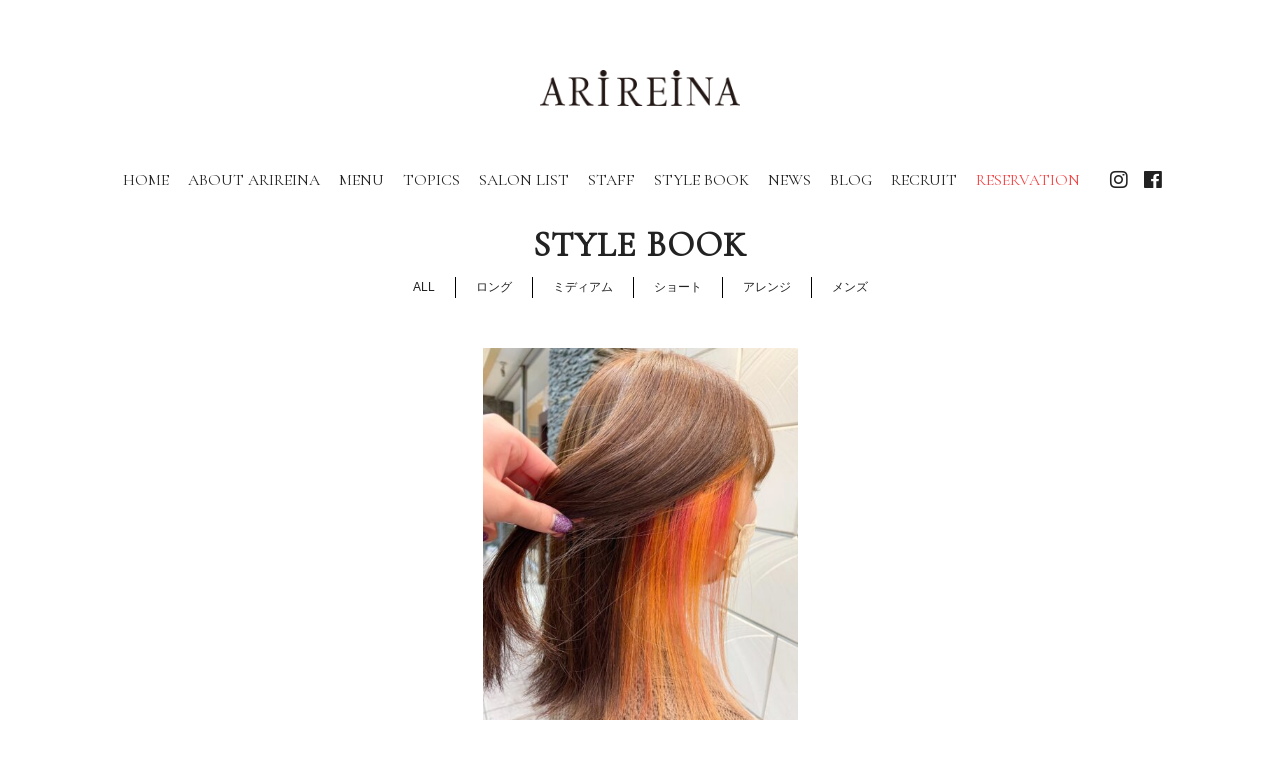

--- FILE ---
content_type: text/html; charset=UTF-8
request_url: https://www.arireina.jp/gallery/5147/
body_size: 10509
content:
<!DOCTYPE html>
<html dir="ltr" lang="ja"
	prefix="og: https://ogp.me/ns#" >
	
<script type="text/javascript">
    (function(c,l,a,r,i,t,y){
        c[a]=c[a]||function(){(c[a].q=c[a].q||[]).push(arguments)};
        t=l.createElement(r);t.async=1;t.src="https://www.clarity.ms/tag/"+i;
        y=l.getElementsByTagName(r)[0];y.parentNode.insertBefore(t,y);
    })(window, document, "clarity", "script", "gtwhrngnp7");
</script>	
	
<head>
<!-- Google Tag Manager -->
<script>(function(w,d,s,l,i){w[l]=w[l]||[];w[l].push({'gtm.start':
new Date().getTime(),event:'gtm.js'});var f=d.getElementsByTagName(s)[0],
j=d.createElement(s),dl=l!='dataLayer'?'&l='+l:'';j.async=true;j.src=
'https://www.googletagmanager.com/gtm.js?id='+i+dl;f.parentNode.insertBefore(j,f);
})(window,document,'script','dataLayer','GTM-W3QVLSK');</script>
<!-- End Google Tag Manager -->
<meta charset="UTF-8">
<meta name="viewport" content="width=device-width,initial-scale=1.0,minimum-scale=1.0,maximum-scale=2.0,user-scalable=yes">
<meta name="author" content="ARIREINA" />
	
<link rel="profile" href="//gmpg.org/xfn/11">
<link rel="stylesheet" type="text/css" media="all" href="https://www.arireina.jp/wp-content/themes/LIM_responsive001/style.css">
<link rel="stylesheet" href="https://www.arireina.jp/wp-content/themes/LIM_responsive001/css/flexslider_top.css" type="text/css">
<link rel="stylesheet" href="https://www.arireina.jp/wp-content/themes/LIM_responsive001/css/fontawesome-import.css">
<link rel="stylesheet" href="https://www.arireina.jp/wp-content/themes/LIM_responsive001/css/lineicon.css">
<link rel="stylesheet" href="https://www.arireina.jp/wp-content/themes/LIM_responsive001/css/slick.css" type="text/css">
<link rel="stylesheet" href="https://www.arireina.jp/wp-content/themes/LIM_responsive001/css/slick-theme-gallery.css" type="text/css">
<link rel="stylesheet" href="https://www.arireina.jp/wp-content/themes/LIM_responsive001/css/hover.css">
<link rel="stylesheet" href="https://www.arireina.jp/wp-content/themes/LIM_responsive001/css/animate.css" type="text/css">
<link rel="stylesheet" href="https://www.arireina.jp/wp-content/themes/LIM_responsive001/css/iziModal.css" type="text/css">
<link rel="stylesheet" href="https://www.arireina.jp/wp-content/themes/LIM_responsive001/css/video-js.css" type="text/css">
<link rel="pingback" href="https://www.arireina.jp/xmlrpc.php">
<link href="https://fonts.googleapis.com/css?family=Cormorant+Garamond|Dawning+of+a+New+Day&display=swap" rel="stylesheet">
<script type="text/javascript" src="//typesquare.com/3/tsst/script/ja/typesquare.js?5d75eede4bb44755bb4b34acac1e0217" charset="utf-8"></script>
<link rel="shortcut icon" href="/img/common/favicon.ico"/>
<link rel="apple-touch-icon" href="https://www.arireina.jp/apple-touch-icon.png" />
<!--[if lt IE 9]>
<script src="https://www.arireina.jp/wp-content/themes/LIM_responsive001/js/html5.js"></script>
<script src="https://www.arireina.jp/wp-content/themes/LIM_responsive001/js/css3-mediaqueries.js"></script>
<![endif]-->

		<!-- All in One SEO 4.3.2 - aioseo.com -->
		<title></title>
		<meta name="robots" content="max-snippet:-1, max-image-preview:large, max-video-preview:-1" />
		<meta name="google-site-verification" content="SyHtt9k7p34wRjDqLHBw8CC4NrD3eTrKI2ISUPx6VTE" />
		<link rel="canonical" href="https://www.arireina.jp/gallery/5147/" />
		<meta name="generator" content="All in One SEO (AIOSEO) 4.3.2 " />
		<meta property="og:locale" content="ja_JP" />
		<meta property="og:site_name" content="美容室アリレイナ" />
		<meta property="og:type" content="article" />
		<meta property="og:url" content="https://www.arireina.jp/gallery/5147/" />
		<meta property="og:image" content="https://www.arireina.jp/wp-content/uploads/2024/12/snsshare.jpg" />
		<meta property="og:image:secure_url" content="https://www.arireina.jp/wp-content/uploads/2024/12/snsshare.jpg" />
		<meta property="og:image:width" content="350" />
		<meta property="og:image:height" content="350" />
		<meta property="article:published_time" content="2023-02-22T07:37:00+00:00" />
		<meta property="article:modified_time" content="2023-02-22T07:37:00+00:00" />
		<meta property="article:publisher" content="https://www.facebook.com/arireina.hairsalon/" />
		<meta name="twitter:card" content="summary" />
		<meta name="twitter:site" content="@ARIREINA2" />
		<meta name="twitter:image" content="https://www.arireina.jp/wp-content/uploads/2024/12/snsshare.jpg" />
		<meta name="google" content="nositelinkssearchbox" />
		<script type="application/ld+json" class="aioseo-schema">
			{"@context":"https:\/\/schema.org","@graph":[{"@type":"BreadcrumbList","@id":"https:\/\/www.arireina.jp\/gallery\/5147\/#breadcrumblist","itemListElement":[{"@type":"ListItem","@id":"https:\/\/www.arireina.jp\/#listItem","position":1,"item":{"@type":"WebPage","@id":"https:\/\/www.arireina.jp\/","name":"\u30db\u30fc\u30e0","description":"\u30a2\u30ea\u30ec\u30a4\u30ca\u306f\u3001\u6e58\u5357\u5730\u533a\u3092\u4e2d\u5fc3\u3068\u3057\u938c\u5009\u3001\u9017\u5b50\u3001\u8449\u5c71\u3001\u6a2a\u9808\u8cc0\u3001\u6a2a\u6d5c\u306b13\u5e97\u8217\u306e\u30a2\u30ea\u30ec\u30a4\u30ca\u30b0\u30eb\u30fc\u30d7\u30b5\u30ed\u30f3\u306f\u7f8e\u5bb9\u5ba4\u30fb\u30cd\u30a4\u30eb\u30b5\u30ed\u30f3\u30fb\u30a2\u30a4\u30e9\u30c3\u30b7\u30e5\u30b5\u30ed\u30f3\u3001\u30a8\u30b9\u30c6\u30b5\u30ed\u30f3\u3092\u5c55\u958b\u3057\u3066\u3044\u308b\u30c8\u30fc\u30bf\u30eb\u30d3\u30e5\u30fc\u30c6\u30a3\u30b5\u30ed\u30f3\u2605\u300c\u4f3c\u5408\u308f\u305b\u30d8\u30a2\u300d\u300c\u30d1\u30fc\u30bd\u30ca\u30eb\u30ab\u30e9\u30fc\u7121\u6599\u8a3a\u65ad\u300d\u300c\u4f3c\u5408\u308f\u305b\u30e1\u30a4\u30af\u300d\u2605\u8cc7\u751f\u5802\u30d7\u30ed\u30d5\u30a7\u30c3\u30b7\u30e7\u30ca\u30eb\u3068\u306e\u30b3\u30e9\u30dc\u30ec\u30fc\u30b7\u30e7\u30f3\u30b5\u30ed\u30f3","url":"https:\/\/www.arireina.jp\/"},"nextItem":"https:\/\/www.arireina.jp\/gallery\/5147\/#listItem"},{"@type":"ListItem","@id":"https:\/\/www.arireina.jp\/gallery\/5147\/#listItem","position":2,"item":{"@type":"WebPage","@id":"https:\/\/www.arireina.jp\/gallery\/5147\/","url":"https:\/\/www.arireina.jp\/gallery\/5147\/"},"previousItem":"https:\/\/www.arireina.jp\/#listItem"}]},{"@type":"Organization","@id":"https:\/\/www.arireina.jp\/#organization","name":"\u7f8e\u5bb9\u5ba4\u30a2\u30ea\u30ec\u30a4\u30ca","url":"https:\/\/www.arireina.jp\/","sameAs":["https:\/\/www.instagram.com\/arireinarecruit\/"]},{"@type":"Person","@id":"https:\/\/www.arireina.jp\/author\/editor\/#author","url":"https:\/\/www.arireina.jp\/author\/editor\/","name":"editor","image":{"@type":"ImageObject","@id":"https:\/\/www.arireina.jp\/gallery\/5147\/#authorImage","url":"https:\/\/secure.gravatar.com\/avatar\/a9501b04f4952fda31a3872dc343cfd7?s=96&d=mm&r=g","width":96,"height":96,"caption":"editor"}},{"@type":"WebPage","@id":"https:\/\/www.arireina.jp\/gallery\/5147\/#webpage","url":"https:\/\/www.arireina.jp\/gallery\/5147\/","inLanguage":"ja","isPartOf":{"@id":"https:\/\/www.arireina.jp\/#website"},"breadcrumb":{"@id":"https:\/\/www.arireina.jp\/gallery\/5147\/#breadcrumblist"},"author":{"@id":"https:\/\/www.arireina.jp\/author\/editor\/#author"},"creator":{"@id":"https:\/\/www.arireina.jp\/author\/editor\/#author"},"image":{"@type":"ImageObject","url":"https:\/\/www.arireina.jp\/wp-content\/uploads\/2023\/02\/8BC68E94DE913F030E8264CEFDE19D051997B7DB-scaled.jpeg","@id":"https:\/\/www.arireina.jp\/#mainImage","width":1920,"height":2560},"primaryImageOfPage":{"@id":"https:\/\/www.arireina.jp\/gallery\/5147\/#mainImage"},"datePublished":"2023-02-22T07:37:00+09:00","dateModified":"2023-02-22T07:37:00+09:00"},{"@type":"WebSite","@id":"https:\/\/www.arireina.jp\/#website","url":"https:\/\/www.arireina.jp\/","name":"\u7f8e\u5bb9\u5ba4\u30a2\u30ea\u30ec\u30a4\u30ca","inLanguage":"ja","publisher":{"@id":"https:\/\/www.arireina.jp\/#organization"}}]}
		</script>
		<!-- All in One SEO -->

<link rel='dns-prefetch' href='//ajax.googleapis.com' />
<link rel='dns-prefetch' href='//static.addtoany.com' />
<link rel='dns-prefetch' href='//s.w.org' />
		<script type="text/javascript">
			window._wpemojiSettings = {"baseUrl":"https:\/\/s.w.org\/images\/core\/emoji\/13.0.1\/72x72\/","ext":".png","svgUrl":"https:\/\/s.w.org\/images\/core\/emoji\/13.0.1\/svg\/","svgExt":".svg","source":{"concatemoji":"https:\/\/www.arireina.jp\/wp-includes\/js\/wp-emoji-release.min.js?ver=5.7.1"}};
			!function(e,a,t){var n,r,o,i=a.createElement("canvas"),p=i.getContext&&i.getContext("2d");function s(e,t){var a=String.fromCharCode;p.clearRect(0,0,i.width,i.height),p.fillText(a.apply(this,e),0,0);e=i.toDataURL();return p.clearRect(0,0,i.width,i.height),p.fillText(a.apply(this,t),0,0),e===i.toDataURL()}function c(e){var t=a.createElement("script");t.src=e,t.defer=t.type="text/javascript",a.getElementsByTagName("head")[0].appendChild(t)}for(o=Array("flag","emoji"),t.supports={everything:!0,everythingExceptFlag:!0},r=0;r<o.length;r++)t.supports[o[r]]=function(e){if(!p||!p.fillText)return!1;switch(p.textBaseline="top",p.font="600 32px Arial",e){case"flag":return s([127987,65039,8205,9895,65039],[127987,65039,8203,9895,65039])?!1:!s([55356,56826,55356,56819],[55356,56826,8203,55356,56819])&&!s([55356,57332,56128,56423,56128,56418,56128,56421,56128,56430,56128,56423,56128,56447],[55356,57332,8203,56128,56423,8203,56128,56418,8203,56128,56421,8203,56128,56430,8203,56128,56423,8203,56128,56447]);case"emoji":return!s([55357,56424,8205,55356,57212],[55357,56424,8203,55356,57212])}return!1}(o[r]),t.supports.everything=t.supports.everything&&t.supports[o[r]],"flag"!==o[r]&&(t.supports.everythingExceptFlag=t.supports.everythingExceptFlag&&t.supports[o[r]]);t.supports.everythingExceptFlag=t.supports.everythingExceptFlag&&!t.supports.flag,t.DOMReady=!1,t.readyCallback=function(){t.DOMReady=!0},t.supports.everything||(n=function(){t.readyCallback()},a.addEventListener?(a.addEventListener("DOMContentLoaded",n,!1),e.addEventListener("load",n,!1)):(e.attachEvent("onload",n),a.attachEvent("onreadystatechange",function(){"complete"===a.readyState&&t.readyCallback()})),(n=t.source||{}).concatemoji?c(n.concatemoji):n.wpemoji&&n.twemoji&&(c(n.twemoji),c(n.wpemoji)))}(window,document,window._wpemojiSettings);
		</script>
		<style type="text/css">
img.wp-smiley,
img.emoji {
	display: inline !important;
	border: none !important;
	box-shadow: none !important;
	height: 1em !important;
	width: 1em !important;
	margin: 0 .07em !important;
	vertical-align: -0.1em !important;
	background: none !important;
	padding: 0 !important;
}
</style>
	<link rel='stylesheet' id='sbi_styles-css'  href='https://www.arireina.jp/wp-content/plugins/instagram-feed-pro/css/sbi-styles.min.css?ver=5.12.9' type='text/css' media='all' />
<link rel='stylesheet' id='wp-block-library-css'  href='https://www.arireina.jp/wp-includes/css/dist/block-library/style.min.css?ver=5.7.1' type='text/css' media='all' />
<link rel='stylesheet' id='contact-form-7-css'  href='https://www.arireina.jp/wp-content/plugins/contact-form-7/includes/css/styles.css?ver=5.5.3' type='text/css' media='all' />
<link rel='stylesheet' id='wp-pagenavi-css'  href='https://www.arireina.jp/wp-content/plugins/wp-pagenavi/pagenavi-css.css?ver=2.70' type='text/css' media='all' />
<link rel='stylesheet' id='fancybox-css'  href='https://www.arireina.jp/wp-content/plugins/easy-fancybox/css/jquery.fancybox.min.css?ver=1.3.24' type='text/css' media='screen' />
<link rel='stylesheet' id='addtoany-css'  href='https://www.arireina.jp/wp-content/plugins/add-to-any/addtoany.min.css?ver=1.16' type='text/css' media='all' />
<script type='text/javascript' src='//ajax.googleapis.com/ajax/libs/jquery/2.2.4/jquery.min.js?ver=2.2.4' id='jquery-js'></script>
<script type='text/javascript' id='addtoany-core-js-before'>
window.a2a_config=window.a2a_config||{};a2a_config.callbacks=[];a2a_config.overlays=[];a2a_config.templates={};a2a_localize = {
	Share: "共有",
	Save: "ブックマーク",
	Subscribe: "購読",
	Email: "メール",
	Bookmark: "ブックマーク",
	ShowAll: "すべて表示する",
	ShowLess: "小さく表示する",
	FindServices: "サービスを探す",
	FindAnyServiceToAddTo: "追加するサービスを今すぐ探す",
	PoweredBy: "Powered by",
	ShareViaEmail: "メールでシェアする",
	SubscribeViaEmail: "メールで購読する",
	BookmarkInYourBrowser: "ブラウザにブックマーク",
	BookmarkInstructions: "このページをブックマークするには、 Ctrl+D または \u2318+D を押下。",
	AddToYourFavorites: "お気に入りに追加",
	SendFromWebOrProgram: "任意のメールアドレスまたはメールプログラムから送信",
	EmailProgram: "メールプログラム",
	More: "詳細&#8230;",
	ThanksForSharing: "共有ありがとうございます !",
	ThanksForFollowing: "フォローありがとうございます !"
};
</script>
<script type='text/javascript' async src='https://static.addtoany.com/menu/page.js' id='addtoany-core-js'></script>
<script type='text/javascript' async src='https://www.arireina.jp/wp-content/plugins/add-to-any/addtoany.min.js?ver=1.1' id='addtoany-jquery-js'></script>
<link rel="https://api.w.org/" href="https://www.arireina.jp/wp-json/" /><link rel="EditURI" type="application/rsd+xml" title="RSD" href="https://www.arireina.jp/xmlrpc.php?rsd" />
<link rel="alternate" type="application/json+oembed" href="https://www.arireina.jp/wp-json/oembed/1.0/embed?url=https%3A%2F%2Fwww.arireina.jp%2Fgallery%2F5147%2F" />
<link rel="alternate" type="text/xml+oembed" href="https://www.arireina.jp/wp-json/oembed/1.0/embed?url=https%3A%2F%2Fwww.arireina.jp%2Fgallery%2F5147%2F&#038;format=xml" />
<link rel="stylesheet" type="text/css" href="https://www.arireina.jp/wp-content/plugins/business-calendar/business-calendar.css" />
<script src="https://ajaxzip3.github.io/ajaxzip3.js" charset="UTF-8"></script>
    <script type="text/javascript">
    jQuery(function($){
    $("#zip").attr('onKeyUp', 'AjaxZip3.zip2addr(this,\'\',\'address\',\'address\');');
})</script>
<script src="https://www.arireina.jp/wp-content/themes/LIM_responsive001/js/import.js"></script>
<script type="text/javascript" src="https://www.arireina.jp/wp-content/themes/LIM_responsive001/js/video.min.js"></script>
<script src="https://www.arireina.jp/wp-content/themes/LIM_responsive001/js/wow.min.js"></script>
<script>
  wow = new WOW(
    {
    boxClass: 'wow',
    animateClass: 'animated',
    offset:0
    }
  );
  wow.init();
</script>

</head>

<body class="gallery-template-default single single-gallery postid-5147">
<!-- Google Tag Manager (noscript) -->
<noscript><iframe src="https://www.googletagmanager.com/ns.html?id=GTM-W3QVLSK"
height="0" width="0" style="display:none;visibility:hidden"></iframe></noscript>
<!-- End Google Tag Manager (noscript) -->


<div id="header_line">

<header id="header" role="banner">
	

<div id="header_contents">
<div id="logo">
<a href="/">
					<h1><img src="https://www.arireina.jp/wp-content/uploads/2019/09/logo.png" width="225" height="40" alt="美容室アリレイナ" id="pc_logo" /></h1>
			<h1><img src="https://www.arireina.jp/wp-content/uploads/2019/09/logo.png" width="225" height="40" alt="美容室アリレイナ" id="sm_logo" /></h1>
	</a>
</div>
<div id="mb_hd_connect">
	<ul>	
	<li id="mdh_bt_menu" class="md_hd_cncbt">
	<button class="modal-open menu-trigger"><div><span></span><span></span><span></span></div><span>MENU</span></button>
	</li>
	</ul>
</div>	

<div id="header_right">
	<nav id="topnav">
		<ul id="mainNav">
    	<li id="menu-item-32" class="menu-item menu-item-type-post_type menu-item-object-page menu-item-home"><a href="https://www.arireina.jp/"><strong>HOME</strong></a></li>
<li id="menu-item-626" class="menu-item menu-item-type-post_type menu-item-object-page"><a href="https://www.arireina.jp/about/"><strong>ABOUT ARIREINA</strong></a></li>
<li id="menu-item-627" class="menu-item menu-item-type-post_type_archive menu-item-object-menu menu-item-has-children"><a href="https://www.arireina.jp/menu/"><strong>MENU</strong></a>
<ul class="sub-menu">
	<li id="menu-item-643" class="menu-item menu-item-type-taxonomy menu-item-object-salonmenu"><a href="https://www.arireina.jp/salonmenu/kinugasa/">衣笠店</a></li>
	<li id="menu-item-875" class="menu-item menu-item-type-taxonomy menu-item-object-salonmenu"><a href="https://www.arireina.jp/salonmenu/kurihama/">久里浜店</a></li>
	<li id="menu-item-876" class="menu-item menu-item-type-taxonomy menu-item-object-salonmenu"><a href="https://www.arireina.jp/salonmenu/yokosuka/">横須賀中央店</a></li>
	<li id="menu-item-878" class="menu-item menu-item-type-taxonomy menu-item-object-salonmenu"><a href="https://www.arireina.jp/salonmenu/zushi/">逗子店</a></li>
	<li id="menu-item-881" class="menu-item menu-item-type-taxonomy menu-item-object-salonmenu"><a href="https://www.arireina.jp/salonmenu/hayama/">葉山店</a></li>
	<li id="menu-item-877" class="menu-item menu-item-type-taxonomy menu-item-object-salonmenu"><a href="https://www.arireina.jp/salonmenu/almaz/">ALMAZ （アルマース）</a></li>
	<li id="menu-item-879" class="menu-item menu-item-type-taxonomy menu-item-object-salonmenu"><a href="https://www.arireina.jp/salonmenu/higashi_zushi/">東逗子店</a></li>
	<li id="menu-item-880" class="menu-item menu-item-type-taxonomy menu-item-object-salonmenu"><a href="https://www.arireina.jp/salonmenu/kamakura/">鎌倉店</a></li>
	<li id="menu-item-882" class="menu-item menu-item-type-taxonomy menu-item-object-salonmenu"><a href="https://www.arireina.jp/salonmenu/kounandai/">fiti港南台店</a></li>
	<li id="menu-item-883" class="menu-item menu-item-type-taxonomy menu-item-object-salonmenu"><a href="https://www.arireina.jp/salonmenu/mutsuura/">六浦店</a></li>
	<li id="menu-item-2164" class="menu-item menu-item-type-taxonomy menu-item-object-salonmenu"><a href="https://www.arireina.jp/salonmenu/miyazaki/">宮崎店</a></li>
</ul>
</li>
<li id="menu-item-1997" class="menu-item menu-item-type-post_type_archive menu-item-object-topics menu-item-has-children"><a href="https://www.arireina.jp/topics/"><strong>TOPICS</strong></a>
<ul class="sub-menu">
	<li id="menu-item-2906" class="menu-item menu-item-type-post_type_archive menu-item-object-nondamage"><a href="https://www.arireina.jp/nondamage/">ノンダメージメニューのビフォーアフター</a></li>
	<li id="menu-item-3105" class="menu-item menu-item-type-custom menu-item-object-custom"><a href="/nailgallery/">ネイルギャラリー</a></li>
	<li id="menu-item-3106" class="menu-item menu-item-type-custom menu-item-object-custom"><a href="/eyelashgallery/">アイラッシュギャラリー</a></li>
</ul>
</li>
<li id="menu-item-628" class="menu-item menu-item-type-post_type_archive menu-item-object-salon menu-item-has-children"><a href="https://www.arireina.jp/salon/"><strong>SALON LIST</strong></a>
<ul class="sub-menu">
	<li id="menu-item-874" class="menu-item menu-item-type-post_type menu-item-object-salon"><a href="https://www.arireina.jp/salon/kinugasa/">衣笠店</a></li>
	<li id="menu-item-866" class="menu-item menu-item-type-post_type menu-item-object-salon"><a href="https://www.arireina.jp/salon/kurihama/">久里浜店</a></li>
	<li id="menu-item-870" class="menu-item menu-item-type-post_type menu-item-object-salon"><a href="https://www.arireina.jp/salon/zushi/">逗子店</a></li>
	<li id="menu-item-869" class="menu-item menu-item-type-post_type menu-item-object-salon"><a href="https://www.arireina.jp/salon/hayama/">葉山店</a></li>
	<li id="menu-item-6084" class="menu-item menu-item-type-post_type menu-item-object-salon"><a href="https://www.arireina.jp/salon/higashi_zushi/">fiti 東逗子店</a></li>
	<li id="menu-item-6083" class="menu-item menu-item-type-post_type menu-item-object-salon"><a href="https://www.arireina.jp/salon/yokosuka/">fiti 横須賀中央店</a></li>
	<li id="menu-item-6085" class="menu-item menu-item-type-post_type menu-item-object-salon"><a href="https://www.arireina.jp/salon/kounandai/">fiti 港南台店</a></li>
	<li id="menu-item-6086" class="menu-item menu-item-type-post_type menu-item-object-salon"><a href="https://www.arireina.jp/salon/kamakura/">鎌倉店</a></li>
	<li id="menu-item-872" class="menu-item menu-item-type-post_type menu-item-object-salon"><a href="https://www.arireina.jp/salon/mutsuura/">アリレイナ/ニューヨークネイル六浦店</a></li>
	<li id="menu-item-865" class="menu-item menu-item-type-post_type menu-item-object-salon"><a href="https://www.arireina.jp/salon/almaz/">ALMAZ（アルマース）</a></li>
	<li id="menu-item-2142" class="menu-item menu-item-type-post_type menu-item-object-salon"><a href="https://www.arireina.jp/salon/hayamabreeze/">ハヤマ ブリーズ</a></li>
	<li id="menu-item-2143" class="menu-item menu-item-type-post_type menu-item-object-salon"><a href="https://www.arireina.jp/salon/beauty-collection-arireina/">ビューティーコレクション</a></li>
	<li id="menu-item-2141" class="menu-item menu-item-type-post_type menu-item-object-salon"><a href="https://www.arireina.jp/salon/miyazaki/">宮崎店</a></li>
	<li id="menu-item-6088" class="menu-item menu-item-type-post_type menu-item-object-salon"><a href="https://www.arireina.jp/salon/paradiso-men/">ネオバーバースタイル パラディソ</a></li>
	<li id="menu-item-6089" class="menu-item menu-item-type-post_type menu-item-object-salon"><a href="https://www.arireina.jp/salon/paradiso-plus/">メンズ脱毛＆ヘッドスパ パラディソ＋</a></li>
</ul>
</li>
<li id="menu-item-83" class="menu-item menu-item-type-post_type_archive menu-item-object-staff menu-item-has-children"><a href="https://www.arireina.jp/staff/"><strong>STAFF</strong></a>
<ul class="sub-menu">
	<li id="menu-item-855" class="menu-item menu-item-type-taxonomy menu-item-object-staff_cat"><a href="https://www.arireina.jp/staff_cat/kinugasa/">衣笠店</a></li>
	<li id="menu-item-856" class="menu-item menu-item-type-taxonomy menu-item-object-staff_cat"><a href="https://www.arireina.jp/staff_cat/kurihama/">久里浜店</a></li>
	<li id="menu-item-857" class="menu-item menu-item-type-taxonomy menu-item-object-staff_cat"><a href="https://www.arireina.jp/staff_cat/yokosuka/">横須賀中央店</a></li>
	<li id="menu-item-858" class="menu-item menu-item-type-taxonomy menu-item-object-staff_cat"><a href="https://www.arireina.jp/staff_cat/almaz/">ALMAZ（アルマース）</a></li>
	<li id="menu-item-859" class="menu-item menu-item-type-taxonomy menu-item-object-staff_cat"><a href="https://www.arireina.jp/staff_cat/zushi/">逗子店</a></li>
	<li id="menu-item-860" class="menu-item menu-item-type-taxonomy menu-item-object-staff_cat"><a href="https://www.arireina.jp/staff_cat/higashi_zushi/">東逗子店</a></li>
	<li id="menu-item-861" class="menu-item menu-item-type-taxonomy menu-item-object-staff_cat"><a href="https://www.arireina.jp/staff_cat/kamakura/">鎌倉店</a></li>
	<li id="menu-item-862" class="menu-item menu-item-type-taxonomy menu-item-object-staff_cat"><a href="https://www.arireina.jp/staff_cat/hayama/">葉山店</a></li>
	<li id="menu-item-863" class="menu-item menu-item-type-taxonomy menu-item-object-staff_cat"><a href="https://www.arireina.jp/staff_cat/kounandai/">fiti港南台店</a></li>
	<li id="menu-item-864" class="menu-item menu-item-type-taxonomy menu-item-object-staff_cat"><a href="https://www.arireina.jp/staff_cat/mutsuura/">六浦店</a></li>
	<li id="menu-item-2153" class="menu-item menu-item-type-taxonomy menu-item-object-staff_cat"><a href="https://www.arireina.jp/staff_cat/miyazaki/">宮崎店</a></li>
</ul>
</li>
<li id="menu-item-629" class="menu-item menu-item-type-post_type_archive menu-item-object-gallery"><a href="https://www.arireina.jp/gallery/"><strong>STYLE BOOK</strong></a></li>
<li id="menu-item-630" class="menu-item menu-item-type-taxonomy menu-item-object-category"><a href="https://www.arireina.jp/information/"><strong>NEWS</strong></a></li>
<li id="menu-item-631" class="menu-item menu-item-type-taxonomy menu-item-object-category"><a href="https://www.arireina.jp/staffblog/"><strong>BLOG</strong></a></li>
<li id="menu-item-6094" class="menu-item menu-item-type-custom menu-item-object-custom"><a target="_blank" href="https://recruit.arireina.jp/"><strong>RECRUIT</strong></a></li>
		<!-- reserve -->
						<li id="mn_reserve">
			<a href="/salon/" onclick="ga('send', 'event', 'button', 'select', 'PCヘッダーWEB予約ボタン（STYLE BOOK - ）');">RESERVATION</a>
		</li>
				<!-- reserve -->
		</ul>
		<!-- sns_nav -->
								
						<ul id="sns_nav">
								<li>
				<a href="https://www.instagram.com/arireinarecruit/" rel="nofollow" target="_blank">
				<i class="fab fa-instagram"></i>
				</a>
				</li>
																<li>
				<a href="https://www.facebook.com/arireina.hairsalon/" rel="nofollow" target="_blank">
				<i class="fab fa-facebook"></i>
				</a>
				</li>
												</ul>
				<!-- sns_nav -->
	</nav>
</div>
	


<div class="modal">
	<div id="mbnav_connect">
		<ul>
									<!-- reserve -->
									<li id="mbnav_reserve">
				<a href="/salon-reserve/" class="mdiframe" onclick="ga('send', 'event', 'button', 'select', '店舗選択予約ボタンModal（STYLE BOOK - ）');"><i class="far fa-calendar-alt"></i><span>店舗を探して予約する</span></a>
			</li>
						<!-- reserve -->
		</ul>
	</div>
	<nav id="topnav">
    	<ul id="mainNav"><li id="menu-item-32" class="menu-item menu-item-type-post_type menu-item-object-page menu-item-home"><a href="https://www.arireina.jp/"><strong>HOME</strong></a></li>
<li id="menu-item-626" class="menu-item menu-item-type-post_type menu-item-object-page"><a href="https://www.arireina.jp/about/"><strong>ABOUT ARIREINA</strong></a></li>
<li id="menu-item-627" class="menu-item menu-item-type-post_type_archive menu-item-object-menu menu-item-has-children"><a href="https://www.arireina.jp/menu/"><strong>MENU</strong></a>
<ul class="sub-menu">
	<li id="menu-item-643" class="menu-item menu-item-type-taxonomy menu-item-object-salonmenu"><a href="https://www.arireina.jp/salonmenu/kinugasa/">衣笠店</a></li>
	<li id="menu-item-875" class="menu-item menu-item-type-taxonomy menu-item-object-salonmenu"><a href="https://www.arireina.jp/salonmenu/kurihama/">久里浜店</a></li>
	<li id="menu-item-876" class="menu-item menu-item-type-taxonomy menu-item-object-salonmenu"><a href="https://www.arireina.jp/salonmenu/yokosuka/">横須賀中央店</a></li>
	<li id="menu-item-878" class="menu-item menu-item-type-taxonomy menu-item-object-salonmenu"><a href="https://www.arireina.jp/salonmenu/zushi/">逗子店</a></li>
	<li id="menu-item-881" class="menu-item menu-item-type-taxonomy menu-item-object-salonmenu"><a href="https://www.arireina.jp/salonmenu/hayama/">葉山店</a></li>
	<li id="menu-item-877" class="menu-item menu-item-type-taxonomy menu-item-object-salonmenu"><a href="https://www.arireina.jp/salonmenu/almaz/">ALMAZ （アルマース）</a></li>
	<li id="menu-item-879" class="menu-item menu-item-type-taxonomy menu-item-object-salonmenu"><a href="https://www.arireina.jp/salonmenu/higashi_zushi/">東逗子店</a></li>
	<li id="menu-item-880" class="menu-item menu-item-type-taxonomy menu-item-object-salonmenu"><a href="https://www.arireina.jp/salonmenu/kamakura/">鎌倉店</a></li>
	<li id="menu-item-882" class="menu-item menu-item-type-taxonomy menu-item-object-salonmenu"><a href="https://www.arireina.jp/salonmenu/kounandai/">fiti港南台店</a></li>
	<li id="menu-item-883" class="menu-item menu-item-type-taxonomy menu-item-object-salonmenu"><a href="https://www.arireina.jp/salonmenu/mutsuura/">六浦店</a></li>
	<li id="menu-item-2164" class="menu-item menu-item-type-taxonomy menu-item-object-salonmenu"><a href="https://www.arireina.jp/salonmenu/miyazaki/">宮崎店</a></li>
</ul>
</li>
<li id="menu-item-1997" class="menu-item menu-item-type-post_type_archive menu-item-object-topics menu-item-has-children"><a href="https://www.arireina.jp/topics/"><strong>TOPICS</strong></a>
<ul class="sub-menu">
	<li id="menu-item-2906" class="menu-item menu-item-type-post_type_archive menu-item-object-nondamage"><a href="https://www.arireina.jp/nondamage/">ノンダメージメニューのビフォーアフター</a></li>
	<li id="menu-item-3105" class="menu-item menu-item-type-custom menu-item-object-custom"><a href="/nailgallery/">ネイルギャラリー</a></li>
	<li id="menu-item-3106" class="menu-item menu-item-type-custom menu-item-object-custom"><a href="/eyelashgallery/">アイラッシュギャラリー</a></li>
</ul>
</li>
<li id="menu-item-628" class="menu-item menu-item-type-post_type_archive menu-item-object-salon menu-item-has-children"><a href="https://www.arireina.jp/salon/"><strong>SALON LIST</strong></a>
<ul class="sub-menu">
	<li id="menu-item-874" class="menu-item menu-item-type-post_type menu-item-object-salon"><a href="https://www.arireina.jp/salon/kinugasa/">衣笠店</a></li>
	<li id="menu-item-866" class="menu-item menu-item-type-post_type menu-item-object-salon"><a href="https://www.arireina.jp/salon/kurihama/">久里浜店</a></li>
	<li id="menu-item-870" class="menu-item menu-item-type-post_type menu-item-object-salon"><a href="https://www.arireina.jp/salon/zushi/">逗子店</a></li>
	<li id="menu-item-869" class="menu-item menu-item-type-post_type menu-item-object-salon"><a href="https://www.arireina.jp/salon/hayama/">葉山店</a></li>
	<li id="menu-item-6084" class="menu-item menu-item-type-post_type menu-item-object-salon"><a href="https://www.arireina.jp/salon/higashi_zushi/">fiti 東逗子店</a></li>
	<li id="menu-item-6083" class="menu-item menu-item-type-post_type menu-item-object-salon"><a href="https://www.arireina.jp/salon/yokosuka/">fiti 横須賀中央店</a></li>
	<li id="menu-item-6085" class="menu-item menu-item-type-post_type menu-item-object-salon"><a href="https://www.arireina.jp/salon/kounandai/">fiti 港南台店</a></li>
	<li id="menu-item-6086" class="menu-item menu-item-type-post_type menu-item-object-salon"><a href="https://www.arireina.jp/salon/kamakura/">鎌倉店</a></li>
	<li id="menu-item-872" class="menu-item menu-item-type-post_type menu-item-object-salon"><a href="https://www.arireina.jp/salon/mutsuura/">アリレイナ/ニューヨークネイル六浦店</a></li>
	<li id="menu-item-865" class="menu-item menu-item-type-post_type menu-item-object-salon"><a href="https://www.arireina.jp/salon/almaz/">ALMAZ（アルマース）</a></li>
	<li id="menu-item-2142" class="menu-item menu-item-type-post_type menu-item-object-salon"><a href="https://www.arireina.jp/salon/hayamabreeze/">ハヤマ ブリーズ</a></li>
	<li id="menu-item-2143" class="menu-item menu-item-type-post_type menu-item-object-salon"><a href="https://www.arireina.jp/salon/beauty-collection-arireina/">ビューティーコレクション</a></li>
	<li id="menu-item-2141" class="menu-item menu-item-type-post_type menu-item-object-salon"><a href="https://www.arireina.jp/salon/miyazaki/">宮崎店</a></li>
	<li id="menu-item-6088" class="menu-item menu-item-type-post_type menu-item-object-salon"><a href="https://www.arireina.jp/salon/paradiso-men/">ネオバーバースタイル パラディソ</a></li>
	<li id="menu-item-6089" class="menu-item menu-item-type-post_type menu-item-object-salon"><a href="https://www.arireina.jp/salon/paradiso-plus/">メンズ脱毛＆ヘッドスパ パラディソ＋</a></li>
</ul>
</li>
<li id="menu-item-83" class="menu-item menu-item-type-post_type_archive menu-item-object-staff menu-item-has-children"><a href="https://www.arireina.jp/staff/"><strong>STAFF</strong></a>
<ul class="sub-menu">
	<li id="menu-item-855" class="menu-item menu-item-type-taxonomy menu-item-object-staff_cat"><a href="https://www.arireina.jp/staff_cat/kinugasa/">衣笠店</a></li>
	<li id="menu-item-856" class="menu-item menu-item-type-taxonomy menu-item-object-staff_cat"><a href="https://www.arireina.jp/staff_cat/kurihama/">久里浜店</a></li>
	<li id="menu-item-857" class="menu-item menu-item-type-taxonomy menu-item-object-staff_cat"><a href="https://www.arireina.jp/staff_cat/yokosuka/">横須賀中央店</a></li>
	<li id="menu-item-858" class="menu-item menu-item-type-taxonomy menu-item-object-staff_cat"><a href="https://www.arireina.jp/staff_cat/almaz/">ALMAZ（アルマース）</a></li>
	<li id="menu-item-859" class="menu-item menu-item-type-taxonomy menu-item-object-staff_cat"><a href="https://www.arireina.jp/staff_cat/zushi/">逗子店</a></li>
	<li id="menu-item-860" class="menu-item menu-item-type-taxonomy menu-item-object-staff_cat"><a href="https://www.arireina.jp/staff_cat/higashi_zushi/">東逗子店</a></li>
	<li id="menu-item-861" class="menu-item menu-item-type-taxonomy menu-item-object-staff_cat"><a href="https://www.arireina.jp/staff_cat/kamakura/">鎌倉店</a></li>
	<li id="menu-item-862" class="menu-item menu-item-type-taxonomy menu-item-object-staff_cat"><a href="https://www.arireina.jp/staff_cat/hayama/">葉山店</a></li>
	<li id="menu-item-863" class="menu-item menu-item-type-taxonomy menu-item-object-staff_cat"><a href="https://www.arireina.jp/staff_cat/kounandai/">fiti港南台店</a></li>
	<li id="menu-item-864" class="menu-item menu-item-type-taxonomy menu-item-object-staff_cat"><a href="https://www.arireina.jp/staff_cat/mutsuura/">六浦店</a></li>
	<li id="menu-item-2153" class="menu-item menu-item-type-taxonomy menu-item-object-staff_cat"><a href="https://www.arireina.jp/staff_cat/miyazaki/">宮崎店</a></li>
</ul>
</li>
<li id="menu-item-629" class="menu-item menu-item-type-post_type_archive menu-item-object-gallery"><a href="https://www.arireina.jp/gallery/"><strong>STYLE BOOK</strong></a></li>
<li id="menu-item-630" class="menu-item menu-item-type-taxonomy menu-item-object-category"><a href="https://www.arireina.jp/information/"><strong>NEWS</strong></a></li>
<li id="menu-item-631" class="menu-item menu-item-type-taxonomy menu-item-object-category"><a href="https://www.arireina.jp/staffblog/"><strong>BLOG</strong></a></li>
<li id="menu-item-6094" class="menu-item menu-item-type-custom menu-item-object-custom"><a target="_blank" href="https://recruit.arireina.jp/"><strong>RECRUIT</strong></a></li>
</ul>		<!-- sns_nav -->
								
						<ul id="sns_nav">
								<li>
				<a href="https://www.instagram.com/arireinarecruit/" rel="nofollow" target="_blank">
				<i class="fab fa-instagram"></i>
				</a>
				</li>
																<li>
				<a href="https://www.facebook.com/arireina.hairsalon/" rel="nofollow" target="_blank">
				<i class="fab fa-facebook"></i>
				</a>
				</li>
												</ul>
				<!-- sns_nav -->
	</nav>
</div>

</div>
</header>
</div>
	

	<div id="bottomLinks" class="scrollnoshow">	
		<a href="/salon-reserve/" class="mdiframe" id="btm_bt_res" onclick="ga('send', 'event', 'select', 'click', '店舗選択予約ボタン下部Fix（STYLE BOOK - ）');"><i class="far fa-calendar-alt"></i><span>店舗を探して予約する</span></a>
	</div>	
	
	

	
<div id="outer-page">	</div>
<div id="wrapper" class="clearfix">

	<div class="inner">
	<h1 class="title caption_tit"><span>STYLE BOOK</span></h1>
	<div id="gl_subtitle"><ul id="gl_categorylist"><li><a href="https://www.arireina.jp/gallery/">ALL</a></li>	<li class="cat-item cat-item-4"><a href="https://www.arireina.jp/gallery_cat/long/">ロング</a>
</li>
	<li class="cat-item cat-item-5"><a href="https://www.arireina.jp/gallery_cat/medium/">ミディアム</a>
</li>
	<li class="cat-item cat-item-6"><a href="https://www.arireina.jp/gallery_cat/short/">ショート</a>
</li>
	<li class="cat-item cat-item-7"><a href="https://www.arireina.jp/gallery_cat/set/">アレンジ</a>
</li>
	<li class="cat-item cat-item-27"><a href="https://www.arireina.jp/gallery_cat/mens/">メンズ</a>
</li>
</ul></div>
	</div>

<div id="content-t">
<section>
<article id="post-5147" class="content"> 
    <div class="post">

<!--+++++ ギャラリー +++++--> 
		<div id="s_hairstyle" class="wow fadeInUp" data-wow-duration="0.7s" data-wow-delay="0.7s">

		<!-- スライド -->
				<div class="gal-slides">
				
								<div><div class="slide_inner_gal">
		<img src="https://www.arireina.jp/wp-content/uploads/2023/02/8BC68E94DE913F030E8264CEFDE19D051997B7DB-450x600.jpeg" alt=""/>
		</div></div>
							</div>
		<div class="gal-thumb">
			
						<div><div class="thumb_inner_gal"><img src="https://www.arireina.jp/wp-content/uploads/2023/02/8BC68E94DE913F030E8264CEFDE19D051997B7DB-450x600.jpeg" width="50" alt=""/></div></div>
				</div>
	
		<!-- スライド -->

<div id="fav_regi">
	<ul>
		<li id="fav_add"><span class='wpfp-span'><img src='https://www.arireina.jp/wp-content/plugins/wp-favorite-posts/img/loading.gif' alt='Loading' title='Loading' class='wpfp-hide wpfp-img' /><a class='wpfp-link' href='?wpfpaction=add&amp;postid=5147' title='★ ブックマークする' rel='nofollow'>★ ブックマークする</a></span></li>
		<li><a href="#hs_favall">ブックマークを見る</a></li>
	</ul>
</div>

<div id="hs_pagenav" class="clearfix"> 
			<span class="prev"><a href="https://www.arireina.jp/gallery/5145/" rel="prev"><img src="/wp-content/themes/LIM_responsive001/images/hs_arrow_prev.png" alt="前のページ" /></a></span>    
			<span class="next"><a href="https://www.arireina.jp/gallery/5149/" rel="next"><img src="/wp-content/themes/LIM_responsive001/images/hs_arrow_next.png" alt="次のページ" /></a></span>      
</div>

<div class="hs_detail">
	
				
				
					
					
					
					
					
					
					
					
				</div>


<!-- author情報 -->
							


		
<div class="hs_detail" id="hs_author">
<div class="clearfix">

										<div id="hsst_L"><img src="https://www.arireina.jp/wp-content/uploads/2019/09/usui-450x600.jpg" width="450" height="600" alt="" /></div>
	
	<div id="hsst_R">

												<h4>薄井 映里香</h4>			
			
			<p>スタイリスト</p>
	

			<div class="staff-introduction">ダメージ最小限で色落ちもかわいいカラー、なりたいスタイル叶えます！<br />
ディズニー好きな方ぜひお話しましょう❤</div>
	



			<a href="https://direct.salondenet.jp/1TpFZJisW156rnkp9" rel="nofollow" target="_blank" class="hsst_reserve hvr-pop" data-btn-name="ネット予約個人-薄井 映里香" onclick="ga('send', 'event', 'button', 'click', 'WEB予約ギャラリーページ（薄井 映里香）');">指名して予約する</a>
	
	<a class="hvr-pop" href="https://www.arireina.jp/staff/e-usui/">プロフィール</a>
	<a class="hvr-pop" href="https://www.arireina.jp/gallery_author/e-usui/">薄井 映里香 の作品一覧</a>



</div>
</div>

<script type="text/javascript">
$(function(){
    $('#auworks ul li').each(function(i){
        $(this).attr('class','owli' + (i+1));
    });
});
</script>
																																																	<div class="other_works" id="auworks">
	<h5>薄井 映里香 の最新作品</h5>
	<ul>
									<li><a href="https://www.arireina.jp/gallery/5151/"><img width="450" height="600" src="https://www.arireina.jp/wp-content/uploads/2023/02/C038D1D97B9F0D75B871AF260294C6DD7B81FC90-450x600.jpeg" class="attachment-vertical size-vertical wp-post-image" alt="" loading="lazy" srcset="https://www.arireina.jp/wp-content/uploads/2023/02/C038D1D97B9F0D75B871AF260294C6DD7B81FC90-450x600.jpeg 450w, https://www.arireina.jp/wp-content/uploads/2023/02/C038D1D97B9F0D75B871AF260294C6DD7B81FC90-225x300.jpeg 225w, https://www.arireina.jp/wp-content/uploads/2023/02/C038D1D97B9F0D75B871AF260294C6DD7B81FC90-768x1024.jpeg 768w, https://www.arireina.jp/wp-content/uploads/2023/02/C038D1D97B9F0D75B871AF260294C6DD7B81FC90-113x150.jpeg 113w, https://www.arireina.jp/wp-content/uploads/2023/02/C038D1D97B9F0D75B871AF260294C6DD7B81FC90-111x148.jpeg 111w, https://www.arireina.jp/wp-content/uploads/2023/02/C038D1D97B9F0D75B871AF260294C6DD7B81FC90-1152x1536.jpeg 1152w, https://www.arireina.jp/wp-content/uploads/2023/02/C038D1D97B9F0D75B871AF260294C6DD7B81FC90-1536x2048.jpeg 1536w, https://www.arireina.jp/wp-content/uploads/2023/02/C038D1D97B9F0D75B871AF260294C6DD7B81FC90-69x92.jpeg 69w, https://www.arireina.jp/wp-content/uploads/2023/02/C038D1D97B9F0D75B871AF260294C6DD7B81FC90-scaled.jpeg 1920w" sizes="(max-width: 450px) 100vw, 450px" /></a></li>
													<li><a href="https://www.arireina.jp/gallery/5149/"><img width="450" height="600" src="https://www.arireina.jp/wp-content/uploads/2023/02/17685390820400-450x600.jpg" class="attachment-vertical size-vertical wp-post-image" alt="" loading="lazy" srcset="https://www.arireina.jp/wp-content/uploads/2023/02/17685390820400-450x600.jpg 450w, https://www.arireina.jp/wp-content/uploads/2023/02/17685390820400-225x300.jpg 225w, https://www.arireina.jp/wp-content/uploads/2023/02/17685390820400-768x1024.jpg 768w, https://www.arireina.jp/wp-content/uploads/2023/02/17685390820400-112x150.jpg 112w, https://www.arireina.jp/wp-content/uploads/2023/02/17685390820400-111x148.jpg 111w, https://www.arireina.jp/wp-content/uploads/2023/02/17685390820400-69x92.jpg 69w, https://www.arireina.jp/wp-content/uploads/2023/02/17685390820400.jpg 1109w" sizes="(max-width: 450px) 100vw, 450px" /></a></li>
													<li><a href="https://www.arireina.jp/gallery/5147/"><img width="450" height="600" src="https://www.arireina.jp/wp-content/uploads/2023/02/8BC68E94DE913F030E8264CEFDE19D051997B7DB-450x600.jpeg" class="attachment-vertical size-vertical wp-post-image" alt="" loading="lazy" srcset="https://www.arireina.jp/wp-content/uploads/2023/02/8BC68E94DE913F030E8264CEFDE19D051997B7DB-450x600.jpeg 450w, https://www.arireina.jp/wp-content/uploads/2023/02/8BC68E94DE913F030E8264CEFDE19D051997B7DB-225x300.jpeg 225w, https://www.arireina.jp/wp-content/uploads/2023/02/8BC68E94DE913F030E8264CEFDE19D051997B7DB-768x1024.jpeg 768w, https://www.arireina.jp/wp-content/uploads/2023/02/8BC68E94DE913F030E8264CEFDE19D051997B7DB-113x150.jpeg 113w, https://www.arireina.jp/wp-content/uploads/2023/02/8BC68E94DE913F030E8264CEFDE19D051997B7DB-111x148.jpeg 111w, https://www.arireina.jp/wp-content/uploads/2023/02/8BC68E94DE913F030E8264CEFDE19D051997B7DB-1152x1536.jpeg 1152w, https://www.arireina.jp/wp-content/uploads/2023/02/8BC68E94DE913F030E8264CEFDE19D051997B7DB-1536x2048.jpeg 1536w, https://www.arireina.jp/wp-content/uploads/2023/02/8BC68E94DE913F030E8264CEFDE19D051997B7DB-69x92.jpeg 69w, https://www.arireina.jp/wp-content/uploads/2023/02/8BC68E94DE913F030E8264CEFDE19D051997B7DB-scaled.jpeg 1920w" sizes="(max-width: 450px) 100vw, 450px" /></a></li>
													<li><a href="https://www.arireina.jp/gallery/5145/"><img width="450" height="600" src="https://www.arireina.jp/wp-content/uploads/2023/02/17685390802683-450x600.jpg" class="attachment-vertical size-vertical wp-post-image" alt="" loading="lazy" srcset="https://www.arireina.jp/wp-content/uploads/2023/02/17685390802683-450x600.jpg 450w, https://www.arireina.jp/wp-content/uploads/2023/02/17685390802683-225x300.jpg 225w, https://www.arireina.jp/wp-content/uploads/2023/02/17685390802683-768x1024.jpg 768w, https://www.arireina.jp/wp-content/uploads/2023/02/17685390802683-112x150.jpg 112w, https://www.arireina.jp/wp-content/uploads/2023/02/17685390802683-111x148.jpg 111w, https://www.arireina.jp/wp-content/uploads/2023/02/17685390802683-69x92.jpg 69w, https://www.arireina.jp/wp-content/uploads/2023/02/17685390802683.jpg 1109w" sizes="(max-width: 450px) 100vw, 450px" /></a></li>
											</ul>
</div>

</div>
<!-- author情報 -->


<div class='wpfp-span'><ul><li>ブックマークされた作品はありません</li></ul><img src='https://www.arireina.jp/wp-content/plugins/wp-favorite-posts/img/loading.gif' alt='Loading' title='Loading' class='wpfp-hide wpfp-img' /><a class='wpfp-link' href='?wpfpaction=clear' rel='nofollow'></a><p></p></div><p></p></div>
<!--+++++ ギャラリー +++++-->
    </div>
  </article>
	



  </section>

	</div><!-- / content -->
  


</div>
<!-- / wrapper -->
<div id="pagetop"><a href="#header_line"><span><i class="fas fa-chevron-up"></i></span>TOP</a></div>
<!--パンくず-->
<div class="inner">
<div id="kuzu" class="clearfix">
<div id="breadcrumbs" class="clearfix" ><ul><li><a href="https://www.arireina.jp/">美容室アリレイナ</a></li><li>&nbsp;&raquo;&nbsp;</li><li><a href="https://www.arireina.jp/gallery/">STYLE BOOK</a></li><li>&nbsp;&raquo;&nbsp;</li><li></li></ul></div></div>
</div>
<!--パンくず-->



<footer id="footer">
<ul class="sm_salon_nav">
<li id="menu-item-32" class="menu-item menu-item-type-post_type menu-item-object-page menu-item-home"><a href="https://www.arireina.jp/"><strong>HOME</strong></a></li>
<li id="menu-item-626" class="menu-item menu-item-type-post_type menu-item-object-page"><a href="https://www.arireina.jp/about/"><strong>ABOUT ARIREINA</strong></a></li>
<li id="menu-item-627" class="menu-item menu-item-type-post_type_archive menu-item-object-menu menu-item-has-children"><a href="https://www.arireina.jp/menu/"><strong>MENU</strong></a>
<ul class="sub-menu">
	<li id="menu-item-643" class="menu-item menu-item-type-taxonomy menu-item-object-salonmenu"><a href="https://www.arireina.jp/salonmenu/kinugasa/">衣笠店</a></li>
	<li id="menu-item-875" class="menu-item menu-item-type-taxonomy menu-item-object-salonmenu"><a href="https://www.arireina.jp/salonmenu/kurihama/">久里浜店</a></li>
	<li id="menu-item-876" class="menu-item menu-item-type-taxonomy menu-item-object-salonmenu"><a href="https://www.arireina.jp/salonmenu/yokosuka/">横須賀中央店</a></li>
	<li id="menu-item-878" class="menu-item menu-item-type-taxonomy menu-item-object-salonmenu"><a href="https://www.arireina.jp/salonmenu/zushi/">逗子店</a></li>
	<li id="menu-item-881" class="menu-item menu-item-type-taxonomy menu-item-object-salonmenu"><a href="https://www.arireina.jp/salonmenu/hayama/">葉山店</a></li>
	<li id="menu-item-877" class="menu-item menu-item-type-taxonomy menu-item-object-salonmenu"><a href="https://www.arireina.jp/salonmenu/almaz/">ALMAZ （アルマース）</a></li>
	<li id="menu-item-879" class="menu-item menu-item-type-taxonomy menu-item-object-salonmenu"><a href="https://www.arireina.jp/salonmenu/higashi_zushi/">東逗子店</a></li>
	<li id="menu-item-880" class="menu-item menu-item-type-taxonomy menu-item-object-salonmenu"><a href="https://www.arireina.jp/salonmenu/kamakura/">鎌倉店</a></li>
	<li id="menu-item-882" class="menu-item menu-item-type-taxonomy menu-item-object-salonmenu"><a href="https://www.arireina.jp/salonmenu/kounandai/">fiti港南台店</a></li>
	<li id="menu-item-883" class="menu-item menu-item-type-taxonomy menu-item-object-salonmenu"><a href="https://www.arireina.jp/salonmenu/mutsuura/">六浦店</a></li>
	<li id="menu-item-2164" class="menu-item menu-item-type-taxonomy menu-item-object-salonmenu"><a href="https://www.arireina.jp/salonmenu/miyazaki/">宮崎店</a></li>
</ul>
</li>
<li id="menu-item-1997" class="menu-item menu-item-type-post_type_archive menu-item-object-topics menu-item-has-children"><a href="https://www.arireina.jp/topics/"><strong>TOPICS</strong></a>
<ul class="sub-menu">
	<li id="menu-item-2906" class="menu-item menu-item-type-post_type_archive menu-item-object-nondamage"><a href="https://www.arireina.jp/nondamage/">ノンダメージメニューのビフォーアフター</a></li>
	<li id="menu-item-3105" class="menu-item menu-item-type-custom menu-item-object-custom"><a href="/nailgallery/">ネイルギャラリー</a></li>
	<li id="menu-item-3106" class="menu-item menu-item-type-custom menu-item-object-custom"><a href="/eyelashgallery/">アイラッシュギャラリー</a></li>
</ul>
</li>
<li id="menu-item-628" class="menu-item menu-item-type-post_type_archive menu-item-object-salon menu-item-has-children"><a href="https://www.arireina.jp/salon/"><strong>SALON LIST</strong></a>
<ul class="sub-menu">
	<li id="menu-item-874" class="menu-item menu-item-type-post_type menu-item-object-salon"><a href="https://www.arireina.jp/salon/kinugasa/">衣笠店</a></li>
	<li id="menu-item-866" class="menu-item menu-item-type-post_type menu-item-object-salon"><a href="https://www.arireina.jp/salon/kurihama/">久里浜店</a></li>
	<li id="menu-item-870" class="menu-item menu-item-type-post_type menu-item-object-salon"><a href="https://www.arireina.jp/salon/zushi/">逗子店</a></li>
	<li id="menu-item-869" class="menu-item menu-item-type-post_type menu-item-object-salon"><a href="https://www.arireina.jp/salon/hayama/">葉山店</a></li>
	<li id="menu-item-6084" class="menu-item menu-item-type-post_type menu-item-object-salon"><a href="https://www.arireina.jp/salon/higashi_zushi/">fiti 東逗子店</a></li>
	<li id="menu-item-6083" class="menu-item menu-item-type-post_type menu-item-object-salon"><a href="https://www.arireina.jp/salon/yokosuka/">fiti 横須賀中央店</a></li>
	<li id="menu-item-6085" class="menu-item menu-item-type-post_type menu-item-object-salon"><a href="https://www.arireina.jp/salon/kounandai/">fiti 港南台店</a></li>
	<li id="menu-item-6086" class="menu-item menu-item-type-post_type menu-item-object-salon"><a href="https://www.arireina.jp/salon/kamakura/">鎌倉店</a></li>
	<li id="menu-item-872" class="menu-item menu-item-type-post_type menu-item-object-salon"><a href="https://www.arireina.jp/salon/mutsuura/">アリレイナ/ニューヨークネイル六浦店</a></li>
	<li id="menu-item-865" class="menu-item menu-item-type-post_type menu-item-object-salon"><a href="https://www.arireina.jp/salon/almaz/">ALMAZ（アルマース）</a></li>
	<li id="menu-item-2142" class="menu-item menu-item-type-post_type menu-item-object-salon"><a href="https://www.arireina.jp/salon/hayamabreeze/">ハヤマ ブリーズ</a></li>
	<li id="menu-item-2143" class="menu-item menu-item-type-post_type menu-item-object-salon"><a href="https://www.arireina.jp/salon/beauty-collection-arireina/">ビューティーコレクション</a></li>
	<li id="menu-item-2141" class="menu-item menu-item-type-post_type menu-item-object-salon"><a href="https://www.arireina.jp/salon/miyazaki/">宮崎店</a></li>
	<li id="menu-item-6088" class="menu-item menu-item-type-post_type menu-item-object-salon"><a href="https://www.arireina.jp/salon/paradiso-men/">ネオバーバースタイル パラディソ</a></li>
	<li id="menu-item-6089" class="menu-item menu-item-type-post_type menu-item-object-salon"><a href="https://www.arireina.jp/salon/paradiso-plus/">メンズ脱毛＆ヘッドスパ パラディソ＋</a></li>
</ul>
</li>
<li id="menu-item-83" class="menu-item menu-item-type-post_type_archive menu-item-object-staff menu-item-has-children"><a href="https://www.arireina.jp/staff/"><strong>STAFF</strong></a>
<ul class="sub-menu">
	<li id="menu-item-855" class="menu-item menu-item-type-taxonomy menu-item-object-staff_cat"><a href="https://www.arireina.jp/staff_cat/kinugasa/">衣笠店</a></li>
	<li id="menu-item-856" class="menu-item menu-item-type-taxonomy menu-item-object-staff_cat"><a href="https://www.arireina.jp/staff_cat/kurihama/">久里浜店</a></li>
	<li id="menu-item-857" class="menu-item menu-item-type-taxonomy menu-item-object-staff_cat"><a href="https://www.arireina.jp/staff_cat/yokosuka/">横須賀中央店</a></li>
	<li id="menu-item-858" class="menu-item menu-item-type-taxonomy menu-item-object-staff_cat"><a href="https://www.arireina.jp/staff_cat/almaz/">ALMAZ（アルマース）</a></li>
	<li id="menu-item-859" class="menu-item menu-item-type-taxonomy menu-item-object-staff_cat"><a href="https://www.arireina.jp/staff_cat/zushi/">逗子店</a></li>
	<li id="menu-item-860" class="menu-item menu-item-type-taxonomy menu-item-object-staff_cat"><a href="https://www.arireina.jp/staff_cat/higashi_zushi/">東逗子店</a></li>
	<li id="menu-item-861" class="menu-item menu-item-type-taxonomy menu-item-object-staff_cat"><a href="https://www.arireina.jp/staff_cat/kamakura/">鎌倉店</a></li>
	<li id="menu-item-862" class="menu-item menu-item-type-taxonomy menu-item-object-staff_cat"><a href="https://www.arireina.jp/staff_cat/hayama/">葉山店</a></li>
	<li id="menu-item-863" class="menu-item menu-item-type-taxonomy menu-item-object-staff_cat"><a href="https://www.arireina.jp/staff_cat/kounandai/">fiti港南台店</a></li>
	<li id="menu-item-864" class="menu-item menu-item-type-taxonomy menu-item-object-staff_cat"><a href="https://www.arireina.jp/staff_cat/mutsuura/">六浦店</a></li>
	<li id="menu-item-2153" class="menu-item menu-item-type-taxonomy menu-item-object-staff_cat"><a href="https://www.arireina.jp/staff_cat/miyazaki/">宮崎店</a></li>
</ul>
</li>
<li id="menu-item-629" class="menu-item menu-item-type-post_type_archive menu-item-object-gallery"><a href="https://www.arireina.jp/gallery/"><strong>STYLE BOOK</strong></a></li>
<li id="menu-item-630" class="menu-item menu-item-type-taxonomy menu-item-object-category"><a href="https://www.arireina.jp/information/"><strong>NEWS</strong></a></li>
<li id="menu-item-631" class="menu-item menu-item-type-taxonomy menu-item-object-category"><a href="https://www.arireina.jp/staffblog/"><strong>BLOG</strong></a></li>
<li id="menu-item-6094" class="menu-item menu-item-type-custom menu-item-object-custom"><a target="_blank" href="https://recruit.arireina.jp/"><strong>RECRUIT</strong></a></li>
</ul>
	
<address>&copy; 2026 美容室アリレイナ All rights Reserved.</address>
</footer>
<!-- / footer -->

</div>
<!-- Custom Feeds for Instagram JS -->
<script type="text/javascript">
var sbiajaxurl = "https://www.arireina.jp/wp-admin/admin-ajax.php";

</script>
  <script>
  document.addEventListener( 'wpcf7mailsent', function( event ) {
    gtag('event', 'Submit', {
      'event_category' : 'Form',
      'event_label' : 'contact'
    });
  }, false );
  </script>
  <script type='text/javascript' src='https://www.arireina.jp/wp-includes/js/dist/vendor/wp-polyfill.min.js?ver=7.4.4' id='wp-polyfill-js'></script>
<script type='text/javascript' id='wp-polyfill-js-after'>
( 'fetch' in window ) || document.write( '<script src="https://www.arireina.jp/wp-includes/js/dist/vendor/wp-polyfill-fetch.min.js?ver=3.0.0"></scr' + 'ipt>' );( document.contains ) || document.write( '<script src="https://www.arireina.jp/wp-includes/js/dist/vendor/wp-polyfill-node-contains.min.js?ver=3.42.0"></scr' + 'ipt>' );( window.DOMRect ) || document.write( '<script src="https://www.arireina.jp/wp-includes/js/dist/vendor/wp-polyfill-dom-rect.min.js?ver=3.42.0"></scr' + 'ipt>' );( window.URL && window.URL.prototype && window.URLSearchParams ) || document.write( '<script src="https://www.arireina.jp/wp-includes/js/dist/vendor/wp-polyfill-url.min.js?ver=3.6.4"></scr' + 'ipt>' );( window.FormData && window.FormData.prototype.keys ) || document.write( '<script src="https://www.arireina.jp/wp-includes/js/dist/vendor/wp-polyfill-formdata.min.js?ver=3.0.12"></scr' + 'ipt>' );( Element.prototype.matches && Element.prototype.closest ) || document.write( '<script src="https://www.arireina.jp/wp-includes/js/dist/vendor/wp-polyfill-element-closest.min.js?ver=2.0.2"></scr' + 'ipt>' );( 'objectFit' in document.documentElement.style ) || document.write( '<script src="https://www.arireina.jp/wp-includes/js/dist/vendor/wp-polyfill-object-fit.min.js?ver=2.3.4"></scr' + 'ipt>' );
</script>
<script type='text/javascript' id='contact-form-7-js-extra'>
/* <![CDATA[ */
var wpcf7 = {"api":{"root":"https:\/\/www.arireina.jp\/wp-json\/","namespace":"contact-form-7\/v1"}};
/* ]]> */
</script>
<script type='text/javascript' src='https://www.arireina.jp/wp-content/plugins/contact-form-7/includes/js/index.js?ver=5.5.3' id='contact-form-7-js'></script>
<script type='text/javascript' src='https://www.arireina.jp/wp-content/plugins/easy-fancybox/js/jquery.fancybox.min.js?ver=1.3.24' id='jquery-fancybox-js'></script>
<script type='text/javascript' id='jquery-fancybox-js-after'>
var fb_timeout, fb_opts={'overlayShow':true,'hideOnOverlayClick':true,'showCloseButton':true,'margin':20,'centerOnScroll':true,'enableEscapeButton':true,'autoScale':true };
if(typeof easy_fancybox_handler==='undefined'){
var easy_fancybox_handler=function(){
jQuery('.nofancybox,a.wp-block-file__button,a.pin-it-button,a[href*="pinterest.com/pin/create"],a[href*="facebook.com/share"],a[href*="twitter.com/share"]').addClass('nolightbox');
/* IMG */
var fb_IMG_select='a[href*=".jpg"]:not(.nolightbox,li.nolightbox>a),area[href*=".jpg"]:not(.nolightbox),a[href*=".jpeg"]:not(.nolightbox,li.nolightbox>a),area[href*=".jpeg"]:not(.nolightbox),a[href*=".png"]:not(.nolightbox,li.nolightbox>a),area[href*=".png"]:not(.nolightbox),a[href*=".gif"]:not(.nolightbox,li.nolightbox>a),area[href*=".gif"]:not(.nolightbox)';
jQuery(fb_IMG_select).addClass('fancybox image');
var fb_IMG_sections=jQuery('.gallery,.wp-block-gallery,.tiled-gallery,.wp-block-jetpack-tiled-gallery');
fb_IMG_sections.each(function(){jQuery(this).find(fb_IMG_select).attr('rel','gallery-'+fb_IMG_sections.index(this));});
jQuery('a.fancybox,area.fancybox,li.fancybox a').each(function(){jQuery(this).fancybox(jQuery.extend({},fb_opts,{'transitionIn':'elastic','easingIn':'easeOutBack','transitionOut':'elastic','easingOut':'easeInBack','opacity':false,'hideOnContentClick':false,'titleShow':false,'titlePosition':'over','titleFromAlt':true,'showNavArrows':true,'enableKeyboardNav':true,'cyclic':false}))});};
jQuery('a.fancybox-close').on('click',function(e){e.preventDefault();jQuery.fancybox.close()});
};
var easy_fancybox_auto=function(){setTimeout(function(){jQuery('#fancybox-auto').trigger('click')},1000);};
jQuery(easy_fancybox_handler);jQuery(document).on('post-load',easy_fancybox_handler);
jQuery(easy_fancybox_auto);
</script>
<script type='text/javascript' src='https://www.arireina.jp/wp-content/plugins/easy-fancybox/js/jquery.easing.min.js?ver=1.4.1' id='jquery-easing-js'></script>
<script type='text/javascript' src='https://www.arireina.jp/wp-content/plugins/easy-fancybox/js/jquery.mousewheel.min.js?ver=3.1.13' id='jquery-mousewheel-js'></script>
<script type='text/javascript' src='https://www.arireina.jp/wp-content/plugins/business-calendar/js/jquery.tooltip.js?ver=5.7.1' id='tooltip-js'></script>
<script type='text/javascript' src='https://www.arireina.jp/wp-includes/js/wp-embed.min.js?ver=5.7.1' id='wp-embed-js'></script>

</body>
</html>

--- FILE ---
content_type: text/html; charset=UTF-8
request_url: https://www.arireina.jp/gallery/5147/?_=1769520667092
body_size: 10508
content:
<!DOCTYPE html>
<html dir="ltr" lang="ja"
	prefix="og: https://ogp.me/ns#" >
	
<script type="text/javascript">
    (function(c,l,a,r,i,t,y){
        c[a]=c[a]||function(){(c[a].q=c[a].q||[]).push(arguments)};
        t=l.createElement(r);t.async=1;t.src="https://www.clarity.ms/tag/"+i;
        y=l.getElementsByTagName(r)[0];y.parentNode.insertBefore(t,y);
    })(window, document, "clarity", "script", "gtwhrngnp7");
</script>	
	
<head>
<!-- Google Tag Manager -->
<script>(function(w,d,s,l,i){w[l]=w[l]||[];w[l].push({'gtm.start':
new Date().getTime(),event:'gtm.js'});var f=d.getElementsByTagName(s)[0],
j=d.createElement(s),dl=l!='dataLayer'?'&l='+l:'';j.async=true;j.src=
'https://www.googletagmanager.com/gtm.js?id='+i+dl;f.parentNode.insertBefore(j,f);
})(window,document,'script','dataLayer','GTM-W3QVLSK');</script>
<!-- End Google Tag Manager -->
<meta charset="UTF-8">
<meta name="viewport" content="width=device-width,initial-scale=1.0,minimum-scale=1.0,maximum-scale=2.0,user-scalable=yes">
<meta name="author" content="ARIREINA" />
	
<link rel="profile" href="//gmpg.org/xfn/11">
<link rel="stylesheet" type="text/css" media="all" href="https://www.arireina.jp/wp-content/themes/LIM_responsive001/style.css">
<link rel="stylesheet" href="https://www.arireina.jp/wp-content/themes/LIM_responsive001/css/flexslider_top.css" type="text/css">
<link rel="stylesheet" href="https://www.arireina.jp/wp-content/themes/LIM_responsive001/css/fontawesome-import.css">
<link rel="stylesheet" href="https://www.arireina.jp/wp-content/themes/LIM_responsive001/css/lineicon.css">
<link rel="stylesheet" href="https://www.arireina.jp/wp-content/themes/LIM_responsive001/css/slick.css" type="text/css">
<link rel="stylesheet" href="https://www.arireina.jp/wp-content/themes/LIM_responsive001/css/slick-theme-gallery.css" type="text/css">
<link rel="stylesheet" href="https://www.arireina.jp/wp-content/themes/LIM_responsive001/css/hover.css">
<link rel="stylesheet" href="https://www.arireina.jp/wp-content/themes/LIM_responsive001/css/animate.css" type="text/css">
<link rel="stylesheet" href="https://www.arireina.jp/wp-content/themes/LIM_responsive001/css/iziModal.css" type="text/css">
<link rel="stylesheet" href="https://www.arireina.jp/wp-content/themes/LIM_responsive001/css/video-js.css" type="text/css">
<link rel="pingback" href="https://www.arireina.jp/xmlrpc.php">
<link href="https://fonts.googleapis.com/css?family=Cormorant+Garamond|Dawning+of+a+New+Day&display=swap" rel="stylesheet">
<script type="text/javascript" src="//typesquare.com/3/tsst/script/ja/typesquare.js?5d75eede4bb44755bb4b34acac1e0217" charset="utf-8"></script>
<link rel="shortcut icon" href="/img/common/favicon.ico"/>
<link rel="apple-touch-icon" href="https://www.arireina.jp/apple-touch-icon.png" />
<!--[if lt IE 9]>
<script src="https://www.arireina.jp/wp-content/themes/LIM_responsive001/js/html5.js"></script>
<script src="https://www.arireina.jp/wp-content/themes/LIM_responsive001/js/css3-mediaqueries.js"></script>
<![endif]-->

		<!-- All in One SEO 4.3.2 - aioseo.com -->
		<title></title>
		<meta name="robots" content="max-snippet:-1, max-image-preview:large, max-video-preview:-1" />
		<meta name="google-site-verification" content="SyHtt9k7p34wRjDqLHBw8CC4NrD3eTrKI2ISUPx6VTE" />
		<link rel="canonical" href="https://www.arireina.jp/gallery/5147/" />
		<meta name="generator" content="All in One SEO (AIOSEO) 4.3.2 " />
		<meta property="og:locale" content="ja_JP" />
		<meta property="og:site_name" content="美容室アリレイナ" />
		<meta property="og:type" content="article" />
		<meta property="og:url" content="https://www.arireina.jp/gallery/5147/" />
		<meta property="og:image" content="https://www.arireina.jp/wp-content/uploads/2024/12/snsshare.jpg" />
		<meta property="og:image:secure_url" content="https://www.arireina.jp/wp-content/uploads/2024/12/snsshare.jpg" />
		<meta property="og:image:width" content="350" />
		<meta property="og:image:height" content="350" />
		<meta property="article:published_time" content="2023-02-22T07:37:00+00:00" />
		<meta property="article:modified_time" content="2023-02-22T07:37:00+00:00" />
		<meta property="article:publisher" content="https://www.facebook.com/arireina.hairsalon/" />
		<meta name="twitter:card" content="summary" />
		<meta name="twitter:site" content="@ARIREINA2" />
		<meta name="twitter:image" content="https://www.arireina.jp/wp-content/uploads/2024/12/snsshare.jpg" />
		<meta name="google" content="nositelinkssearchbox" />
		<script type="application/ld+json" class="aioseo-schema">
			{"@context":"https:\/\/schema.org","@graph":[{"@type":"BreadcrumbList","@id":"https:\/\/www.arireina.jp\/gallery\/5147\/#breadcrumblist","itemListElement":[{"@type":"ListItem","@id":"https:\/\/www.arireina.jp\/#listItem","position":1,"item":{"@type":"WebPage","@id":"https:\/\/www.arireina.jp\/","name":"\u30db\u30fc\u30e0","description":"\u30a2\u30ea\u30ec\u30a4\u30ca\u306f\u3001\u6e58\u5357\u5730\u533a\u3092\u4e2d\u5fc3\u3068\u3057\u938c\u5009\u3001\u9017\u5b50\u3001\u8449\u5c71\u3001\u6a2a\u9808\u8cc0\u3001\u6a2a\u6d5c\u306b13\u5e97\u8217\u306e\u30a2\u30ea\u30ec\u30a4\u30ca\u30b0\u30eb\u30fc\u30d7\u30b5\u30ed\u30f3\u306f\u7f8e\u5bb9\u5ba4\u30fb\u30cd\u30a4\u30eb\u30b5\u30ed\u30f3\u30fb\u30a2\u30a4\u30e9\u30c3\u30b7\u30e5\u30b5\u30ed\u30f3\u3001\u30a8\u30b9\u30c6\u30b5\u30ed\u30f3\u3092\u5c55\u958b\u3057\u3066\u3044\u308b\u30c8\u30fc\u30bf\u30eb\u30d3\u30e5\u30fc\u30c6\u30a3\u30b5\u30ed\u30f3\u2605\u300c\u4f3c\u5408\u308f\u305b\u30d8\u30a2\u300d\u300c\u30d1\u30fc\u30bd\u30ca\u30eb\u30ab\u30e9\u30fc\u7121\u6599\u8a3a\u65ad\u300d\u300c\u4f3c\u5408\u308f\u305b\u30e1\u30a4\u30af\u300d\u2605\u8cc7\u751f\u5802\u30d7\u30ed\u30d5\u30a7\u30c3\u30b7\u30e7\u30ca\u30eb\u3068\u306e\u30b3\u30e9\u30dc\u30ec\u30fc\u30b7\u30e7\u30f3\u30b5\u30ed\u30f3","url":"https:\/\/www.arireina.jp\/"},"nextItem":"https:\/\/www.arireina.jp\/gallery\/5147\/#listItem"},{"@type":"ListItem","@id":"https:\/\/www.arireina.jp\/gallery\/5147\/#listItem","position":2,"item":{"@type":"WebPage","@id":"https:\/\/www.arireina.jp\/gallery\/5147\/","url":"https:\/\/www.arireina.jp\/gallery\/5147\/"},"previousItem":"https:\/\/www.arireina.jp\/#listItem"}]},{"@type":"Organization","@id":"https:\/\/www.arireina.jp\/#organization","name":"\u7f8e\u5bb9\u5ba4\u30a2\u30ea\u30ec\u30a4\u30ca","url":"https:\/\/www.arireina.jp\/","sameAs":["https:\/\/www.instagram.com\/arireinarecruit\/"]},{"@type":"Person","@id":"https:\/\/www.arireina.jp\/author\/editor\/#author","url":"https:\/\/www.arireina.jp\/author\/editor\/","name":"editor","image":{"@type":"ImageObject","@id":"https:\/\/www.arireina.jp\/gallery\/5147\/#authorImage","url":"https:\/\/secure.gravatar.com\/avatar\/a9501b04f4952fda31a3872dc343cfd7?s=96&d=mm&r=g","width":96,"height":96,"caption":"editor"}},{"@type":"WebPage","@id":"https:\/\/www.arireina.jp\/gallery\/5147\/#webpage","url":"https:\/\/www.arireina.jp\/gallery\/5147\/","inLanguage":"ja","isPartOf":{"@id":"https:\/\/www.arireina.jp\/#website"},"breadcrumb":{"@id":"https:\/\/www.arireina.jp\/gallery\/5147\/#breadcrumblist"},"author":{"@id":"https:\/\/www.arireina.jp\/author\/editor\/#author"},"creator":{"@id":"https:\/\/www.arireina.jp\/author\/editor\/#author"},"image":{"@type":"ImageObject","url":"https:\/\/www.arireina.jp\/wp-content\/uploads\/2023\/02\/8BC68E94DE913F030E8264CEFDE19D051997B7DB-scaled.jpeg","@id":"https:\/\/www.arireina.jp\/#mainImage","width":1920,"height":2560},"primaryImageOfPage":{"@id":"https:\/\/www.arireina.jp\/gallery\/5147\/#mainImage"},"datePublished":"2023-02-22T07:37:00+09:00","dateModified":"2023-02-22T07:37:00+09:00"},{"@type":"WebSite","@id":"https:\/\/www.arireina.jp\/#website","url":"https:\/\/www.arireina.jp\/","name":"\u7f8e\u5bb9\u5ba4\u30a2\u30ea\u30ec\u30a4\u30ca","inLanguage":"ja","publisher":{"@id":"https:\/\/www.arireina.jp\/#organization"}}]}
		</script>
		<!-- All in One SEO -->

<link rel='dns-prefetch' href='//ajax.googleapis.com' />
<link rel='dns-prefetch' href='//static.addtoany.com' />
<link rel='dns-prefetch' href='//s.w.org' />
		<script type="text/javascript">
			window._wpemojiSettings = {"baseUrl":"https:\/\/s.w.org\/images\/core\/emoji\/13.0.1\/72x72\/","ext":".png","svgUrl":"https:\/\/s.w.org\/images\/core\/emoji\/13.0.1\/svg\/","svgExt":".svg","source":{"concatemoji":"https:\/\/www.arireina.jp\/wp-includes\/js\/wp-emoji-release.min.js?ver=5.7.1"}};
			!function(e,a,t){var n,r,o,i=a.createElement("canvas"),p=i.getContext&&i.getContext("2d");function s(e,t){var a=String.fromCharCode;p.clearRect(0,0,i.width,i.height),p.fillText(a.apply(this,e),0,0);e=i.toDataURL();return p.clearRect(0,0,i.width,i.height),p.fillText(a.apply(this,t),0,0),e===i.toDataURL()}function c(e){var t=a.createElement("script");t.src=e,t.defer=t.type="text/javascript",a.getElementsByTagName("head")[0].appendChild(t)}for(o=Array("flag","emoji"),t.supports={everything:!0,everythingExceptFlag:!0},r=0;r<o.length;r++)t.supports[o[r]]=function(e){if(!p||!p.fillText)return!1;switch(p.textBaseline="top",p.font="600 32px Arial",e){case"flag":return s([127987,65039,8205,9895,65039],[127987,65039,8203,9895,65039])?!1:!s([55356,56826,55356,56819],[55356,56826,8203,55356,56819])&&!s([55356,57332,56128,56423,56128,56418,56128,56421,56128,56430,56128,56423,56128,56447],[55356,57332,8203,56128,56423,8203,56128,56418,8203,56128,56421,8203,56128,56430,8203,56128,56423,8203,56128,56447]);case"emoji":return!s([55357,56424,8205,55356,57212],[55357,56424,8203,55356,57212])}return!1}(o[r]),t.supports.everything=t.supports.everything&&t.supports[o[r]],"flag"!==o[r]&&(t.supports.everythingExceptFlag=t.supports.everythingExceptFlag&&t.supports[o[r]]);t.supports.everythingExceptFlag=t.supports.everythingExceptFlag&&!t.supports.flag,t.DOMReady=!1,t.readyCallback=function(){t.DOMReady=!0},t.supports.everything||(n=function(){t.readyCallback()},a.addEventListener?(a.addEventListener("DOMContentLoaded",n,!1),e.addEventListener("load",n,!1)):(e.attachEvent("onload",n),a.attachEvent("onreadystatechange",function(){"complete"===a.readyState&&t.readyCallback()})),(n=t.source||{}).concatemoji?c(n.concatemoji):n.wpemoji&&n.twemoji&&(c(n.twemoji),c(n.wpemoji)))}(window,document,window._wpemojiSettings);
		</script>
		<style type="text/css">
img.wp-smiley,
img.emoji {
	display: inline !important;
	border: none !important;
	box-shadow: none !important;
	height: 1em !important;
	width: 1em !important;
	margin: 0 .07em !important;
	vertical-align: -0.1em !important;
	background: none !important;
	padding: 0 !important;
}
</style>
	<link rel='stylesheet' id='sbi_styles-css'  href='https://www.arireina.jp/wp-content/plugins/instagram-feed-pro/css/sbi-styles.min.css?ver=5.12.9' type='text/css' media='all' />
<link rel='stylesheet' id='wp-block-library-css'  href='https://www.arireina.jp/wp-includes/css/dist/block-library/style.min.css?ver=5.7.1' type='text/css' media='all' />
<link rel='stylesheet' id='contact-form-7-css'  href='https://www.arireina.jp/wp-content/plugins/contact-form-7/includes/css/styles.css?ver=5.5.3' type='text/css' media='all' />
<link rel='stylesheet' id='wp-pagenavi-css'  href='https://www.arireina.jp/wp-content/plugins/wp-pagenavi/pagenavi-css.css?ver=2.70' type='text/css' media='all' />
<link rel='stylesheet' id='fancybox-css'  href='https://www.arireina.jp/wp-content/plugins/easy-fancybox/css/jquery.fancybox.min.css?ver=1.3.24' type='text/css' media='screen' />
<link rel='stylesheet' id='addtoany-css'  href='https://www.arireina.jp/wp-content/plugins/add-to-any/addtoany.min.css?ver=1.16' type='text/css' media='all' />
<script type='text/javascript' src='//ajax.googleapis.com/ajax/libs/jquery/2.2.4/jquery.min.js?ver=2.2.4' id='jquery-js'></script>
<script type='text/javascript' id='addtoany-core-js-before'>
window.a2a_config=window.a2a_config||{};a2a_config.callbacks=[];a2a_config.overlays=[];a2a_config.templates={};a2a_localize = {
	Share: "共有",
	Save: "ブックマーク",
	Subscribe: "購読",
	Email: "メール",
	Bookmark: "ブックマーク",
	ShowAll: "すべて表示する",
	ShowLess: "小さく表示する",
	FindServices: "サービスを探す",
	FindAnyServiceToAddTo: "追加するサービスを今すぐ探す",
	PoweredBy: "Powered by",
	ShareViaEmail: "メールでシェアする",
	SubscribeViaEmail: "メールで購読する",
	BookmarkInYourBrowser: "ブラウザにブックマーク",
	BookmarkInstructions: "このページをブックマークするには、 Ctrl+D または \u2318+D を押下。",
	AddToYourFavorites: "お気に入りに追加",
	SendFromWebOrProgram: "任意のメールアドレスまたはメールプログラムから送信",
	EmailProgram: "メールプログラム",
	More: "詳細&#8230;",
	ThanksForSharing: "共有ありがとうございます !",
	ThanksForFollowing: "フォローありがとうございます !"
};
</script>
<script type='text/javascript' async src='https://static.addtoany.com/menu/page.js' id='addtoany-core-js'></script>
<script type='text/javascript' async src='https://www.arireina.jp/wp-content/plugins/add-to-any/addtoany.min.js?ver=1.1' id='addtoany-jquery-js'></script>
<link rel="https://api.w.org/" href="https://www.arireina.jp/wp-json/" /><link rel="EditURI" type="application/rsd+xml" title="RSD" href="https://www.arireina.jp/xmlrpc.php?rsd" />
<link rel="alternate" type="application/json+oembed" href="https://www.arireina.jp/wp-json/oembed/1.0/embed?url=https%3A%2F%2Fwww.arireina.jp%2Fgallery%2F5147%2F" />
<link rel="alternate" type="text/xml+oembed" href="https://www.arireina.jp/wp-json/oembed/1.0/embed?url=https%3A%2F%2Fwww.arireina.jp%2Fgallery%2F5147%2F&#038;format=xml" />
<link rel="stylesheet" type="text/css" href="https://www.arireina.jp/wp-content/plugins/business-calendar/business-calendar.css" />
<script src="https://ajaxzip3.github.io/ajaxzip3.js" charset="UTF-8"></script>
    <script type="text/javascript">
    jQuery(function($){
    $("#zip").attr('onKeyUp', 'AjaxZip3.zip2addr(this,\'\',\'address\',\'address\');');
})</script>
<script src="https://www.arireina.jp/wp-content/themes/LIM_responsive001/js/import.js"></script>
<script type="text/javascript" src="https://www.arireina.jp/wp-content/themes/LIM_responsive001/js/video.min.js"></script>
<script src="https://www.arireina.jp/wp-content/themes/LIM_responsive001/js/wow.min.js"></script>
<script>
  wow = new WOW(
    {
    boxClass: 'wow',
    animateClass: 'animated',
    offset:0
    }
  );
  wow.init();
</script>

</head>

<body class="gallery-template-default single single-gallery postid-5147">
<!-- Google Tag Manager (noscript) -->
<noscript><iframe src="https://www.googletagmanager.com/ns.html?id=GTM-W3QVLSK"
height="0" width="0" style="display:none;visibility:hidden"></iframe></noscript>
<!-- End Google Tag Manager (noscript) -->


<div id="header_line">

<header id="header" role="banner">
	

<div id="header_contents">
<div id="logo">
<a href="/">
					<h1><img src="https://www.arireina.jp/wp-content/uploads/2019/09/logo.png" width="225" height="40" alt="美容室アリレイナ" id="pc_logo" /></h1>
			<h1><img src="https://www.arireina.jp/wp-content/uploads/2019/09/logo.png" width="225" height="40" alt="美容室アリレイナ" id="sm_logo" /></h1>
	</a>
</div>
<div id="mb_hd_connect">
	<ul>	
	<li id="mdh_bt_menu" class="md_hd_cncbt">
	<button class="modal-open menu-trigger"><div><span></span><span></span><span></span></div><span>MENU</span></button>
	</li>
	</ul>
</div>	

<div id="header_right">
	<nav id="topnav">
		<ul id="mainNav">
    	<li id="menu-item-32" class="menu-item menu-item-type-post_type menu-item-object-page menu-item-home"><a href="https://www.arireina.jp/"><strong>HOME</strong></a></li>
<li id="menu-item-626" class="menu-item menu-item-type-post_type menu-item-object-page"><a href="https://www.arireina.jp/about/"><strong>ABOUT ARIREINA</strong></a></li>
<li id="menu-item-627" class="menu-item menu-item-type-post_type_archive menu-item-object-menu menu-item-has-children"><a href="https://www.arireina.jp/menu/"><strong>MENU</strong></a>
<ul class="sub-menu">
	<li id="menu-item-643" class="menu-item menu-item-type-taxonomy menu-item-object-salonmenu"><a href="https://www.arireina.jp/salonmenu/kinugasa/">衣笠店</a></li>
	<li id="menu-item-875" class="menu-item menu-item-type-taxonomy menu-item-object-salonmenu"><a href="https://www.arireina.jp/salonmenu/kurihama/">久里浜店</a></li>
	<li id="menu-item-876" class="menu-item menu-item-type-taxonomy menu-item-object-salonmenu"><a href="https://www.arireina.jp/salonmenu/yokosuka/">横須賀中央店</a></li>
	<li id="menu-item-878" class="menu-item menu-item-type-taxonomy menu-item-object-salonmenu"><a href="https://www.arireina.jp/salonmenu/zushi/">逗子店</a></li>
	<li id="menu-item-881" class="menu-item menu-item-type-taxonomy menu-item-object-salonmenu"><a href="https://www.arireina.jp/salonmenu/hayama/">葉山店</a></li>
	<li id="menu-item-877" class="menu-item menu-item-type-taxonomy menu-item-object-salonmenu"><a href="https://www.arireina.jp/salonmenu/almaz/">ALMAZ （アルマース）</a></li>
	<li id="menu-item-879" class="menu-item menu-item-type-taxonomy menu-item-object-salonmenu"><a href="https://www.arireina.jp/salonmenu/higashi_zushi/">東逗子店</a></li>
	<li id="menu-item-880" class="menu-item menu-item-type-taxonomy menu-item-object-salonmenu"><a href="https://www.arireina.jp/salonmenu/kamakura/">鎌倉店</a></li>
	<li id="menu-item-882" class="menu-item menu-item-type-taxonomy menu-item-object-salonmenu"><a href="https://www.arireina.jp/salonmenu/kounandai/">fiti港南台店</a></li>
	<li id="menu-item-883" class="menu-item menu-item-type-taxonomy menu-item-object-salonmenu"><a href="https://www.arireina.jp/salonmenu/mutsuura/">六浦店</a></li>
	<li id="menu-item-2164" class="menu-item menu-item-type-taxonomy menu-item-object-salonmenu"><a href="https://www.arireina.jp/salonmenu/miyazaki/">宮崎店</a></li>
</ul>
</li>
<li id="menu-item-1997" class="menu-item menu-item-type-post_type_archive menu-item-object-topics menu-item-has-children"><a href="https://www.arireina.jp/topics/"><strong>TOPICS</strong></a>
<ul class="sub-menu">
	<li id="menu-item-2906" class="menu-item menu-item-type-post_type_archive menu-item-object-nondamage"><a href="https://www.arireina.jp/nondamage/">ノンダメージメニューのビフォーアフター</a></li>
	<li id="menu-item-3105" class="menu-item menu-item-type-custom menu-item-object-custom"><a href="/nailgallery/">ネイルギャラリー</a></li>
	<li id="menu-item-3106" class="menu-item menu-item-type-custom menu-item-object-custom"><a href="/eyelashgallery/">アイラッシュギャラリー</a></li>
</ul>
</li>
<li id="menu-item-628" class="menu-item menu-item-type-post_type_archive menu-item-object-salon menu-item-has-children"><a href="https://www.arireina.jp/salon/"><strong>SALON LIST</strong></a>
<ul class="sub-menu">
	<li id="menu-item-874" class="menu-item menu-item-type-post_type menu-item-object-salon"><a href="https://www.arireina.jp/salon/kinugasa/">衣笠店</a></li>
	<li id="menu-item-866" class="menu-item menu-item-type-post_type menu-item-object-salon"><a href="https://www.arireina.jp/salon/kurihama/">久里浜店</a></li>
	<li id="menu-item-870" class="menu-item menu-item-type-post_type menu-item-object-salon"><a href="https://www.arireina.jp/salon/zushi/">逗子店</a></li>
	<li id="menu-item-869" class="menu-item menu-item-type-post_type menu-item-object-salon"><a href="https://www.arireina.jp/salon/hayama/">葉山店</a></li>
	<li id="menu-item-6084" class="menu-item menu-item-type-post_type menu-item-object-salon"><a href="https://www.arireina.jp/salon/higashi_zushi/">fiti 東逗子店</a></li>
	<li id="menu-item-6083" class="menu-item menu-item-type-post_type menu-item-object-salon"><a href="https://www.arireina.jp/salon/yokosuka/">fiti 横須賀中央店</a></li>
	<li id="menu-item-6085" class="menu-item menu-item-type-post_type menu-item-object-salon"><a href="https://www.arireina.jp/salon/kounandai/">fiti 港南台店</a></li>
	<li id="menu-item-6086" class="menu-item menu-item-type-post_type menu-item-object-salon"><a href="https://www.arireina.jp/salon/kamakura/">鎌倉店</a></li>
	<li id="menu-item-872" class="menu-item menu-item-type-post_type menu-item-object-salon"><a href="https://www.arireina.jp/salon/mutsuura/">アリレイナ/ニューヨークネイル六浦店</a></li>
	<li id="menu-item-865" class="menu-item menu-item-type-post_type menu-item-object-salon"><a href="https://www.arireina.jp/salon/almaz/">ALMAZ（アルマース）</a></li>
	<li id="menu-item-2142" class="menu-item menu-item-type-post_type menu-item-object-salon"><a href="https://www.arireina.jp/salon/hayamabreeze/">ハヤマ ブリーズ</a></li>
	<li id="menu-item-2143" class="menu-item menu-item-type-post_type menu-item-object-salon"><a href="https://www.arireina.jp/salon/beauty-collection-arireina/">ビューティーコレクション</a></li>
	<li id="menu-item-2141" class="menu-item menu-item-type-post_type menu-item-object-salon"><a href="https://www.arireina.jp/salon/miyazaki/">宮崎店</a></li>
	<li id="menu-item-6088" class="menu-item menu-item-type-post_type menu-item-object-salon"><a href="https://www.arireina.jp/salon/paradiso-men/">ネオバーバースタイル パラディソ</a></li>
	<li id="menu-item-6089" class="menu-item menu-item-type-post_type menu-item-object-salon"><a href="https://www.arireina.jp/salon/paradiso-plus/">メンズ脱毛＆ヘッドスパ パラディソ＋</a></li>
</ul>
</li>
<li id="menu-item-83" class="menu-item menu-item-type-post_type_archive menu-item-object-staff menu-item-has-children"><a href="https://www.arireina.jp/staff/"><strong>STAFF</strong></a>
<ul class="sub-menu">
	<li id="menu-item-855" class="menu-item menu-item-type-taxonomy menu-item-object-staff_cat"><a href="https://www.arireina.jp/staff_cat/kinugasa/">衣笠店</a></li>
	<li id="menu-item-856" class="menu-item menu-item-type-taxonomy menu-item-object-staff_cat"><a href="https://www.arireina.jp/staff_cat/kurihama/">久里浜店</a></li>
	<li id="menu-item-857" class="menu-item menu-item-type-taxonomy menu-item-object-staff_cat"><a href="https://www.arireina.jp/staff_cat/yokosuka/">横須賀中央店</a></li>
	<li id="menu-item-858" class="menu-item menu-item-type-taxonomy menu-item-object-staff_cat"><a href="https://www.arireina.jp/staff_cat/almaz/">ALMAZ（アルマース）</a></li>
	<li id="menu-item-859" class="menu-item menu-item-type-taxonomy menu-item-object-staff_cat"><a href="https://www.arireina.jp/staff_cat/zushi/">逗子店</a></li>
	<li id="menu-item-860" class="menu-item menu-item-type-taxonomy menu-item-object-staff_cat"><a href="https://www.arireina.jp/staff_cat/higashi_zushi/">東逗子店</a></li>
	<li id="menu-item-861" class="menu-item menu-item-type-taxonomy menu-item-object-staff_cat"><a href="https://www.arireina.jp/staff_cat/kamakura/">鎌倉店</a></li>
	<li id="menu-item-862" class="menu-item menu-item-type-taxonomy menu-item-object-staff_cat"><a href="https://www.arireina.jp/staff_cat/hayama/">葉山店</a></li>
	<li id="menu-item-863" class="menu-item menu-item-type-taxonomy menu-item-object-staff_cat"><a href="https://www.arireina.jp/staff_cat/kounandai/">fiti港南台店</a></li>
	<li id="menu-item-864" class="menu-item menu-item-type-taxonomy menu-item-object-staff_cat"><a href="https://www.arireina.jp/staff_cat/mutsuura/">六浦店</a></li>
	<li id="menu-item-2153" class="menu-item menu-item-type-taxonomy menu-item-object-staff_cat"><a href="https://www.arireina.jp/staff_cat/miyazaki/">宮崎店</a></li>
</ul>
</li>
<li id="menu-item-629" class="menu-item menu-item-type-post_type_archive menu-item-object-gallery"><a href="https://www.arireina.jp/gallery/"><strong>STYLE BOOK</strong></a></li>
<li id="menu-item-630" class="menu-item menu-item-type-taxonomy menu-item-object-category"><a href="https://www.arireina.jp/information/"><strong>NEWS</strong></a></li>
<li id="menu-item-631" class="menu-item menu-item-type-taxonomy menu-item-object-category"><a href="https://www.arireina.jp/staffblog/"><strong>BLOG</strong></a></li>
<li id="menu-item-6094" class="menu-item menu-item-type-custom menu-item-object-custom"><a target="_blank" href="https://recruit.arireina.jp/"><strong>RECRUIT</strong></a></li>
		<!-- reserve -->
						<li id="mn_reserve">
			<a href="/salon/" onclick="ga('send', 'event', 'button', 'select', 'PCヘッダーWEB予約ボタン（STYLE BOOK - ）');">RESERVATION</a>
		</li>
				<!-- reserve -->
		</ul>
		<!-- sns_nav -->
								
						<ul id="sns_nav">
								<li>
				<a href="https://www.instagram.com/arireinarecruit/" rel="nofollow" target="_blank">
				<i class="fab fa-instagram"></i>
				</a>
				</li>
																<li>
				<a href="https://www.facebook.com/arireina.hairsalon/" rel="nofollow" target="_blank">
				<i class="fab fa-facebook"></i>
				</a>
				</li>
												</ul>
				<!-- sns_nav -->
	</nav>
</div>
	


<div class="modal">
	<div id="mbnav_connect">
		<ul>
									<!-- reserve -->
									<li id="mbnav_reserve">
				<a href="/salon-reserve/" class="mdiframe" onclick="ga('send', 'event', 'button', 'select', '店舗選択予約ボタンModal（STYLE BOOK - ）');"><i class="far fa-calendar-alt"></i><span>店舗を探して予約する</span></a>
			</li>
						<!-- reserve -->
		</ul>
	</div>
	<nav id="topnav">
    	<ul id="mainNav"><li id="menu-item-32" class="menu-item menu-item-type-post_type menu-item-object-page menu-item-home"><a href="https://www.arireina.jp/"><strong>HOME</strong></a></li>
<li id="menu-item-626" class="menu-item menu-item-type-post_type menu-item-object-page"><a href="https://www.arireina.jp/about/"><strong>ABOUT ARIREINA</strong></a></li>
<li id="menu-item-627" class="menu-item menu-item-type-post_type_archive menu-item-object-menu menu-item-has-children"><a href="https://www.arireina.jp/menu/"><strong>MENU</strong></a>
<ul class="sub-menu">
	<li id="menu-item-643" class="menu-item menu-item-type-taxonomy menu-item-object-salonmenu"><a href="https://www.arireina.jp/salonmenu/kinugasa/">衣笠店</a></li>
	<li id="menu-item-875" class="menu-item menu-item-type-taxonomy menu-item-object-salonmenu"><a href="https://www.arireina.jp/salonmenu/kurihama/">久里浜店</a></li>
	<li id="menu-item-876" class="menu-item menu-item-type-taxonomy menu-item-object-salonmenu"><a href="https://www.arireina.jp/salonmenu/yokosuka/">横須賀中央店</a></li>
	<li id="menu-item-878" class="menu-item menu-item-type-taxonomy menu-item-object-salonmenu"><a href="https://www.arireina.jp/salonmenu/zushi/">逗子店</a></li>
	<li id="menu-item-881" class="menu-item menu-item-type-taxonomy menu-item-object-salonmenu"><a href="https://www.arireina.jp/salonmenu/hayama/">葉山店</a></li>
	<li id="menu-item-877" class="menu-item menu-item-type-taxonomy menu-item-object-salonmenu"><a href="https://www.arireina.jp/salonmenu/almaz/">ALMAZ （アルマース）</a></li>
	<li id="menu-item-879" class="menu-item menu-item-type-taxonomy menu-item-object-salonmenu"><a href="https://www.arireina.jp/salonmenu/higashi_zushi/">東逗子店</a></li>
	<li id="menu-item-880" class="menu-item menu-item-type-taxonomy menu-item-object-salonmenu"><a href="https://www.arireina.jp/salonmenu/kamakura/">鎌倉店</a></li>
	<li id="menu-item-882" class="menu-item menu-item-type-taxonomy menu-item-object-salonmenu"><a href="https://www.arireina.jp/salonmenu/kounandai/">fiti港南台店</a></li>
	<li id="menu-item-883" class="menu-item menu-item-type-taxonomy menu-item-object-salonmenu"><a href="https://www.arireina.jp/salonmenu/mutsuura/">六浦店</a></li>
	<li id="menu-item-2164" class="menu-item menu-item-type-taxonomy menu-item-object-salonmenu"><a href="https://www.arireina.jp/salonmenu/miyazaki/">宮崎店</a></li>
</ul>
</li>
<li id="menu-item-1997" class="menu-item menu-item-type-post_type_archive menu-item-object-topics menu-item-has-children"><a href="https://www.arireina.jp/topics/"><strong>TOPICS</strong></a>
<ul class="sub-menu">
	<li id="menu-item-2906" class="menu-item menu-item-type-post_type_archive menu-item-object-nondamage"><a href="https://www.arireina.jp/nondamage/">ノンダメージメニューのビフォーアフター</a></li>
	<li id="menu-item-3105" class="menu-item menu-item-type-custom menu-item-object-custom"><a href="/nailgallery/">ネイルギャラリー</a></li>
	<li id="menu-item-3106" class="menu-item menu-item-type-custom menu-item-object-custom"><a href="/eyelashgallery/">アイラッシュギャラリー</a></li>
</ul>
</li>
<li id="menu-item-628" class="menu-item menu-item-type-post_type_archive menu-item-object-salon menu-item-has-children"><a href="https://www.arireina.jp/salon/"><strong>SALON LIST</strong></a>
<ul class="sub-menu">
	<li id="menu-item-874" class="menu-item menu-item-type-post_type menu-item-object-salon"><a href="https://www.arireina.jp/salon/kinugasa/">衣笠店</a></li>
	<li id="menu-item-866" class="menu-item menu-item-type-post_type menu-item-object-salon"><a href="https://www.arireina.jp/salon/kurihama/">久里浜店</a></li>
	<li id="menu-item-870" class="menu-item menu-item-type-post_type menu-item-object-salon"><a href="https://www.arireina.jp/salon/zushi/">逗子店</a></li>
	<li id="menu-item-869" class="menu-item menu-item-type-post_type menu-item-object-salon"><a href="https://www.arireina.jp/salon/hayama/">葉山店</a></li>
	<li id="menu-item-6084" class="menu-item menu-item-type-post_type menu-item-object-salon"><a href="https://www.arireina.jp/salon/higashi_zushi/">fiti 東逗子店</a></li>
	<li id="menu-item-6083" class="menu-item menu-item-type-post_type menu-item-object-salon"><a href="https://www.arireina.jp/salon/yokosuka/">fiti 横須賀中央店</a></li>
	<li id="menu-item-6085" class="menu-item menu-item-type-post_type menu-item-object-salon"><a href="https://www.arireina.jp/salon/kounandai/">fiti 港南台店</a></li>
	<li id="menu-item-6086" class="menu-item menu-item-type-post_type menu-item-object-salon"><a href="https://www.arireina.jp/salon/kamakura/">鎌倉店</a></li>
	<li id="menu-item-872" class="menu-item menu-item-type-post_type menu-item-object-salon"><a href="https://www.arireina.jp/salon/mutsuura/">アリレイナ/ニューヨークネイル六浦店</a></li>
	<li id="menu-item-865" class="menu-item menu-item-type-post_type menu-item-object-salon"><a href="https://www.arireina.jp/salon/almaz/">ALMAZ（アルマース）</a></li>
	<li id="menu-item-2142" class="menu-item menu-item-type-post_type menu-item-object-salon"><a href="https://www.arireina.jp/salon/hayamabreeze/">ハヤマ ブリーズ</a></li>
	<li id="menu-item-2143" class="menu-item menu-item-type-post_type menu-item-object-salon"><a href="https://www.arireina.jp/salon/beauty-collection-arireina/">ビューティーコレクション</a></li>
	<li id="menu-item-2141" class="menu-item menu-item-type-post_type menu-item-object-salon"><a href="https://www.arireina.jp/salon/miyazaki/">宮崎店</a></li>
	<li id="menu-item-6088" class="menu-item menu-item-type-post_type menu-item-object-salon"><a href="https://www.arireina.jp/salon/paradiso-men/">ネオバーバースタイル パラディソ</a></li>
	<li id="menu-item-6089" class="menu-item menu-item-type-post_type menu-item-object-salon"><a href="https://www.arireina.jp/salon/paradiso-plus/">メンズ脱毛＆ヘッドスパ パラディソ＋</a></li>
</ul>
</li>
<li id="menu-item-83" class="menu-item menu-item-type-post_type_archive menu-item-object-staff menu-item-has-children"><a href="https://www.arireina.jp/staff/"><strong>STAFF</strong></a>
<ul class="sub-menu">
	<li id="menu-item-855" class="menu-item menu-item-type-taxonomy menu-item-object-staff_cat"><a href="https://www.arireina.jp/staff_cat/kinugasa/">衣笠店</a></li>
	<li id="menu-item-856" class="menu-item menu-item-type-taxonomy menu-item-object-staff_cat"><a href="https://www.arireina.jp/staff_cat/kurihama/">久里浜店</a></li>
	<li id="menu-item-857" class="menu-item menu-item-type-taxonomy menu-item-object-staff_cat"><a href="https://www.arireina.jp/staff_cat/yokosuka/">横須賀中央店</a></li>
	<li id="menu-item-858" class="menu-item menu-item-type-taxonomy menu-item-object-staff_cat"><a href="https://www.arireina.jp/staff_cat/almaz/">ALMAZ（アルマース）</a></li>
	<li id="menu-item-859" class="menu-item menu-item-type-taxonomy menu-item-object-staff_cat"><a href="https://www.arireina.jp/staff_cat/zushi/">逗子店</a></li>
	<li id="menu-item-860" class="menu-item menu-item-type-taxonomy menu-item-object-staff_cat"><a href="https://www.arireina.jp/staff_cat/higashi_zushi/">東逗子店</a></li>
	<li id="menu-item-861" class="menu-item menu-item-type-taxonomy menu-item-object-staff_cat"><a href="https://www.arireina.jp/staff_cat/kamakura/">鎌倉店</a></li>
	<li id="menu-item-862" class="menu-item menu-item-type-taxonomy menu-item-object-staff_cat"><a href="https://www.arireina.jp/staff_cat/hayama/">葉山店</a></li>
	<li id="menu-item-863" class="menu-item menu-item-type-taxonomy menu-item-object-staff_cat"><a href="https://www.arireina.jp/staff_cat/kounandai/">fiti港南台店</a></li>
	<li id="menu-item-864" class="menu-item menu-item-type-taxonomy menu-item-object-staff_cat"><a href="https://www.arireina.jp/staff_cat/mutsuura/">六浦店</a></li>
	<li id="menu-item-2153" class="menu-item menu-item-type-taxonomy menu-item-object-staff_cat"><a href="https://www.arireina.jp/staff_cat/miyazaki/">宮崎店</a></li>
</ul>
</li>
<li id="menu-item-629" class="menu-item menu-item-type-post_type_archive menu-item-object-gallery"><a href="https://www.arireina.jp/gallery/"><strong>STYLE BOOK</strong></a></li>
<li id="menu-item-630" class="menu-item menu-item-type-taxonomy menu-item-object-category"><a href="https://www.arireina.jp/information/"><strong>NEWS</strong></a></li>
<li id="menu-item-631" class="menu-item menu-item-type-taxonomy menu-item-object-category"><a href="https://www.arireina.jp/staffblog/"><strong>BLOG</strong></a></li>
<li id="menu-item-6094" class="menu-item menu-item-type-custom menu-item-object-custom"><a target="_blank" href="https://recruit.arireina.jp/"><strong>RECRUIT</strong></a></li>
</ul>		<!-- sns_nav -->
								
						<ul id="sns_nav">
								<li>
				<a href="https://www.instagram.com/arireinarecruit/" rel="nofollow" target="_blank">
				<i class="fab fa-instagram"></i>
				</a>
				</li>
																<li>
				<a href="https://www.facebook.com/arireina.hairsalon/" rel="nofollow" target="_blank">
				<i class="fab fa-facebook"></i>
				</a>
				</li>
												</ul>
				<!-- sns_nav -->
	</nav>
</div>

</div>
</header>
</div>
	

	<div id="bottomLinks" class="scrollnoshow">	
		<a href="/salon-reserve/" class="mdiframe" id="btm_bt_res" onclick="ga('send', 'event', 'select', 'click', '店舗選択予約ボタン下部Fix（STYLE BOOK - ）');"><i class="far fa-calendar-alt"></i><span>店舗を探して予約する</span></a>
	</div>	
	
	

	
<div id="outer-page">	</div>
<div id="wrapper" class="clearfix">

	<div class="inner">
	<h1 class="title caption_tit"><span>STYLE BOOK</span></h1>
	<div id="gl_subtitle"><ul id="gl_categorylist"><li><a href="https://www.arireina.jp/gallery/">ALL</a></li>	<li class="cat-item cat-item-4"><a href="https://www.arireina.jp/gallery_cat/long/">ロング</a>
</li>
	<li class="cat-item cat-item-5"><a href="https://www.arireina.jp/gallery_cat/medium/">ミディアム</a>
</li>
	<li class="cat-item cat-item-6"><a href="https://www.arireina.jp/gallery_cat/short/">ショート</a>
</li>
	<li class="cat-item cat-item-7"><a href="https://www.arireina.jp/gallery_cat/set/">アレンジ</a>
</li>
	<li class="cat-item cat-item-27"><a href="https://www.arireina.jp/gallery_cat/mens/">メンズ</a>
</li>
</ul></div>
	</div>

<div id="content-t">
<section>
<article id="post-5147" class="content"> 
    <div class="post">

<!--+++++ ギャラリー +++++--> 
		<div id="s_hairstyle" class="wow fadeInUp" data-wow-duration="0.7s" data-wow-delay="0.7s">

		<!-- スライド -->
				<div class="gal-slides">
				
								<div><div class="slide_inner_gal">
		<img src="https://www.arireina.jp/wp-content/uploads/2023/02/8BC68E94DE913F030E8264CEFDE19D051997B7DB-450x600.jpeg" alt=""/>
		</div></div>
							</div>
		<div class="gal-thumb">
			
						<div><div class="thumb_inner_gal"><img src="https://www.arireina.jp/wp-content/uploads/2023/02/8BC68E94DE913F030E8264CEFDE19D051997B7DB-450x600.jpeg" width="50" alt=""/></div></div>
				</div>
	
		<!-- スライド -->

<div id="fav_regi">
	<ul>
		<li id="fav_add"><span class='wpfp-span'><img src='https://www.arireina.jp/wp-content/plugins/wp-favorite-posts/img/loading.gif' alt='Loading' title='Loading' class='wpfp-hide wpfp-img' /><a class='wpfp-link' href='?wpfpaction=add&amp;postid=5147' title='★ ブックマークする' rel='nofollow'>★ ブックマークする</a></span></li>
		<li><a href="#hs_favall">ブックマークを見る</a></li>
	</ul>
</div>

<div id="hs_pagenav" class="clearfix"> 
			<span class="prev"><a href="https://www.arireina.jp/gallery/5145/" rel="prev"><img src="/wp-content/themes/LIM_responsive001/images/hs_arrow_prev.png" alt="前のページ" /></a></span>    
			<span class="next"><a href="https://www.arireina.jp/gallery/5149/" rel="next"><img src="/wp-content/themes/LIM_responsive001/images/hs_arrow_next.png" alt="次のページ" /></a></span>      
</div>

<div class="hs_detail">
	
				
				
					
					
					
					
					
					
					
					
				</div>


<!-- author情報 -->
							


		
<div class="hs_detail" id="hs_author">
<div class="clearfix">

										<div id="hsst_L"><img src="https://www.arireina.jp/wp-content/uploads/2019/09/usui-450x600.jpg" width="450" height="600" alt="" /></div>
	
	<div id="hsst_R">

												<h4>薄井 映里香</h4>			
			
			<p>スタイリスト</p>
	

			<div class="staff-introduction">ダメージ最小限で色落ちもかわいいカラー、なりたいスタイル叶えます！<br />
ディズニー好きな方ぜひお話しましょう❤</div>
	



			<a href="https://direct.salondenet.jp/1TpFZJisW156rnkp9" rel="nofollow" target="_blank" class="hsst_reserve hvr-pop" data-btn-name="ネット予約個人-薄井 映里香" onclick="ga('send', 'event', 'button', 'click', 'WEB予約ギャラリーページ（薄井 映里香）');">指名して予約する</a>
	
	<a class="hvr-pop" href="https://www.arireina.jp/staff/e-usui/">プロフィール</a>
	<a class="hvr-pop" href="https://www.arireina.jp/gallery_author/e-usui/">薄井 映里香 の作品一覧</a>



</div>
</div>

<script type="text/javascript">
$(function(){
    $('#auworks ul li').each(function(i){
        $(this).attr('class','owli' + (i+1));
    });
});
</script>
																																																	<div class="other_works" id="auworks">
	<h5>薄井 映里香 の最新作品</h5>
	<ul>
									<li><a href="https://www.arireina.jp/gallery/5151/"><img width="450" height="600" src="https://www.arireina.jp/wp-content/uploads/2023/02/C038D1D97B9F0D75B871AF260294C6DD7B81FC90-450x600.jpeg" class="attachment-vertical size-vertical wp-post-image" alt="" loading="lazy" srcset="https://www.arireina.jp/wp-content/uploads/2023/02/C038D1D97B9F0D75B871AF260294C6DD7B81FC90-450x600.jpeg 450w, https://www.arireina.jp/wp-content/uploads/2023/02/C038D1D97B9F0D75B871AF260294C6DD7B81FC90-225x300.jpeg 225w, https://www.arireina.jp/wp-content/uploads/2023/02/C038D1D97B9F0D75B871AF260294C6DD7B81FC90-768x1024.jpeg 768w, https://www.arireina.jp/wp-content/uploads/2023/02/C038D1D97B9F0D75B871AF260294C6DD7B81FC90-113x150.jpeg 113w, https://www.arireina.jp/wp-content/uploads/2023/02/C038D1D97B9F0D75B871AF260294C6DD7B81FC90-111x148.jpeg 111w, https://www.arireina.jp/wp-content/uploads/2023/02/C038D1D97B9F0D75B871AF260294C6DD7B81FC90-1152x1536.jpeg 1152w, https://www.arireina.jp/wp-content/uploads/2023/02/C038D1D97B9F0D75B871AF260294C6DD7B81FC90-1536x2048.jpeg 1536w, https://www.arireina.jp/wp-content/uploads/2023/02/C038D1D97B9F0D75B871AF260294C6DD7B81FC90-69x92.jpeg 69w, https://www.arireina.jp/wp-content/uploads/2023/02/C038D1D97B9F0D75B871AF260294C6DD7B81FC90-scaled.jpeg 1920w" sizes="(max-width: 450px) 100vw, 450px" /></a></li>
													<li><a href="https://www.arireina.jp/gallery/5149/"><img width="450" height="600" src="https://www.arireina.jp/wp-content/uploads/2023/02/17685390820400-450x600.jpg" class="attachment-vertical size-vertical wp-post-image" alt="" loading="lazy" srcset="https://www.arireina.jp/wp-content/uploads/2023/02/17685390820400-450x600.jpg 450w, https://www.arireina.jp/wp-content/uploads/2023/02/17685390820400-225x300.jpg 225w, https://www.arireina.jp/wp-content/uploads/2023/02/17685390820400-768x1024.jpg 768w, https://www.arireina.jp/wp-content/uploads/2023/02/17685390820400-112x150.jpg 112w, https://www.arireina.jp/wp-content/uploads/2023/02/17685390820400-111x148.jpg 111w, https://www.arireina.jp/wp-content/uploads/2023/02/17685390820400-69x92.jpg 69w, https://www.arireina.jp/wp-content/uploads/2023/02/17685390820400.jpg 1109w" sizes="(max-width: 450px) 100vw, 450px" /></a></li>
													<li><a href="https://www.arireina.jp/gallery/5147/"><img width="450" height="600" src="https://www.arireina.jp/wp-content/uploads/2023/02/8BC68E94DE913F030E8264CEFDE19D051997B7DB-450x600.jpeg" class="attachment-vertical size-vertical wp-post-image" alt="" loading="lazy" srcset="https://www.arireina.jp/wp-content/uploads/2023/02/8BC68E94DE913F030E8264CEFDE19D051997B7DB-450x600.jpeg 450w, https://www.arireina.jp/wp-content/uploads/2023/02/8BC68E94DE913F030E8264CEFDE19D051997B7DB-225x300.jpeg 225w, https://www.arireina.jp/wp-content/uploads/2023/02/8BC68E94DE913F030E8264CEFDE19D051997B7DB-768x1024.jpeg 768w, https://www.arireina.jp/wp-content/uploads/2023/02/8BC68E94DE913F030E8264CEFDE19D051997B7DB-113x150.jpeg 113w, https://www.arireina.jp/wp-content/uploads/2023/02/8BC68E94DE913F030E8264CEFDE19D051997B7DB-111x148.jpeg 111w, https://www.arireina.jp/wp-content/uploads/2023/02/8BC68E94DE913F030E8264CEFDE19D051997B7DB-1152x1536.jpeg 1152w, https://www.arireina.jp/wp-content/uploads/2023/02/8BC68E94DE913F030E8264CEFDE19D051997B7DB-1536x2048.jpeg 1536w, https://www.arireina.jp/wp-content/uploads/2023/02/8BC68E94DE913F030E8264CEFDE19D051997B7DB-69x92.jpeg 69w, https://www.arireina.jp/wp-content/uploads/2023/02/8BC68E94DE913F030E8264CEFDE19D051997B7DB-scaled.jpeg 1920w" sizes="(max-width: 450px) 100vw, 450px" /></a></li>
													<li><a href="https://www.arireina.jp/gallery/5145/"><img width="450" height="600" src="https://www.arireina.jp/wp-content/uploads/2023/02/17685390802683-450x600.jpg" class="attachment-vertical size-vertical wp-post-image" alt="" loading="lazy" srcset="https://www.arireina.jp/wp-content/uploads/2023/02/17685390802683-450x600.jpg 450w, https://www.arireina.jp/wp-content/uploads/2023/02/17685390802683-225x300.jpg 225w, https://www.arireina.jp/wp-content/uploads/2023/02/17685390802683-768x1024.jpg 768w, https://www.arireina.jp/wp-content/uploads/2023/02/17685390802683-112x150.jpg 112w, https://www.arireina.jp/wp-content/uploads/2023/02/17685390802683-111x148.jpg 111w, https://www.arireina.jp/wp-content/uploads/2023/02/17685390802683-69x92.jpg 69w, https://www.arireina.jp/wp-content/uploads/2023/02/17685390802683.jpg 1109w" sizes="(max-width: 450px) 100vw, 450px" /></a></li>
											</ul>
</div>

</div>
<!-- author情報 -->


<div class='wpfp-span'><ul><li>ブックマークされた作品はありません</li></ul><img src='https://www.arireina.jp/wp-content/plugins/wp-favorite-posts/img/loading.gif' alt='Loading' title='Loading' class='wpfp-hide wpfp-img' /><a class='wpfp-link' href='?wpfpaction=clear' rel='nofollow'></a><p></p></div><p></p></div>
<!--+++++ ギャラリー +++++-->
    </div>
  </article>
	



  </section>

	</div><!-- / content -->
  


</div>
<!-- / wrapper -->
<div id="pagetop"><a href="#header_line"><span><i class="fas fa-chevron-up"></i></span>TOP</a></div>
<!--パンくず-->
<div class="inner">
<div id="kuzu" class="clearfix">
<div id="breadcrumbs" class="clearfix" ><ul><li><a href="https://www.arireina.jp/">美容室アリレイナ</a></li><li>&nbsp;&raquo;&nbsp;</li><li><a href="https://www.arireina.jp/gallery/">STYLE BOOK</a></li><li>&nbsp;&raquo;&nbsp;</li><li></li></ul></div></div>
</div>
<!--パンくず-->



<footer id="footer">
<ul class="sm_salon_nav">
<li id="menu-item-32" class="menu-item menu-item-type-post_type menu-item-object-page menu-item-home"><a href="https://www.arireina.jp/"><strong>HOME</strong></a></li>
<li id="menu-item-626" class="menu-item menu-item-type-post_type menu-item-object-page"><a href="https://www.arireina.jp/about/"><strong>ABOUT ARIREINA</strong></a></li>
<li id="menu-item-627" class="menu-item menu-item-type-post_type_archive menu-item-object-menu menu-item-has-children"><a href="https://www.arireina.jp/menu/"><strong>MENU</strong></a>
<ul class="sub-menu">
	<li id="menu-item-643" class="menu-item menu-item-type-taxonomy menu-item-object-salonmenu"><a href="https://www.arireina.jp/salonmenu/kinugasa/">衣笠店</a></li>
	<li id="menu-item-875" class="menu-item menu-item-type-taxonomy menu-item-object-salonmenu"><a href="https://www.arireina.jp/salonmenu/kurihama/">久里浜店</a></li>
	<li id="menu-item-876" class="menu-item menu-item-type-taxonomy menu-item-object-salonmenu"><a href="https://www.arireina.jp/salonmenu/yokosuka/">横須賀中央店</a></li>
	<li id="menu-item-878" class="menu-item menu-item-type-taxonomy menu-item-object-salonmenu"><a href="https://www.arireina.jp/salonmenu/zushi/">逗子店</a></li>
	<li id="menu-item-881" class="menu-item menu-item-type-taxonomy menu-item-object-salonmenu"><a href="https://www.arireina.jp/salonmenu/hayama/">葉山店</a></li>
	<li id="menu-item-877" class="menu-item menu-item-type-taxonomy menu-item-object-salonmenu"><a href="https://www.arireina.jp/salonmenu/almaz/">ALMAZ （アルマース）</a></li>
	<li id="menu-item-879" class="menu-item menu-item-type-taxonomy menu-item-object-salonmenu"><a href="https://www.arireina.jp/salonmenu/higashi_zushi/">東逗子店</a></li>
	<li id="menu-item-880" class="menu-item menu-item-type-taxonomy menu-item-object-salonmenu"><a href="https://www.arireina.jp/salonmenu/kamakura/">鎌倉店</a></li>
	<li id="menu-item-882" class="menu-item menu-item-type-taxonomy menu-item-object-salonmenu"><a href="https://www.arireina.jp/salonmenu/kounandai/">fiti港南台店</a></li>
	<li id="menu-item-883" class="menu-item menu-item-type-taxonomy menu-item-object-salonmenu"><a href="https://www.arireina.jp/salonmenu/mutsuura/">六浦店</a></li>
	<li id="menu-item-2164" class="menu-item menu-item-type-taxonomy menu-item-object-salonmenu"><a href="https://www.arireina.jp/salonmenu/miyazaki/">宮崎店</a></li>
</ul>
</li>
<li id="menu-item-1997" class="menu-item menu-item-type-post_type_archive menu-item-object-topics menu-item-has-children"><a href="https://www.arireina.jp/topics/"><strong>TOPICS</strong></a>
<ul class="sub-menu">
	<li id="menu-item-2906" class="menu-item menu-item-type-post_type_archive menu-item-object-nondamage"><a href="https://www.arireina.jp/nondamage/">ノンダメージメニューのビフォーアフター</a></li>
	<li id="menu-item-3105" class="menu-item menu-item-type-custom menu-item-object-custom"><a href="/nailgallery/">ネイルギャラリー</a></li>
	<li id="menu-item-3106" class="menu-item menu-item-type-custom menu-item-object-custom"><a href="/eyelashgallery/">アイラッシュギャラリー</a></li>
</ul>
</li>
<li id="menu-item-628" class="menu-item menu-item-type-post_type_archive menu-item-object-salon menu-item-has-children"><a href="https://www.arireina.jp/salon/"><strong>SALON LIST</strong></a>
<ul class="sub-menu">
	<li id="menu-item-874" class="menu-item menu-item-type-post_type menu-item-object-salon"><a href="https://www.arireina.jp/salon/kinugasa/">衣笠店</a></li>
	<li id="menu-item-866" class="menu-item menu-item-type-post_type menu-item-object-salon"><a href="https://www.arireina.jp/salon/kurihama/">久里浜店</a></li>
	<li id="menu-item-870" class="menu-item menu-item-type-post_type menu-item-object-salon"><a href="https://www.arireina.jp/salon/zushi/">逗子店</a></li>
	<li id="menu-item-869" class="menu-item menu-item-type-post_type menu-item-object-salon"><a href="https://www.arireina.jp/salon/hayama/">葉山店</a></li>
	<li id="menu-item-6084" class="menu-item menu-item-type-post_type menu-item-object-salon"><a href="https://www.arireina.jp/salon/higashi_zushi/">fiti 東逗子店</a></li>
	<li id="menu-item-6083" class="menu-item menu-item-type-post_type menu-item-object-salon"><a href="https://www.arireina.jp/salon/yokosuka/">fiti 横須賀中央店</a></li>
	<li id="menu-item-6085" class="menu-item menu-item-type-post_type menu-item-object-salon"><a href="https://www.arireina.jp/salon/kounandai/">fiti 港南台店</a></li>
	<li id="menu-item-6086" class="menu-item menu-item-type-post_type menu-item-object-salon"><a href="https://www.arireina.jp/salon/kamakura/">鎌倉店</a></li>
	<li id="menu-item-872" class="menu-item menu-item-type-post_type menu-item-object-salon"><a href="https://www.arireina.jp/salon/mutsuura/">アリレイナ/ニューヨークネイル六浦店</a></li>
	<li id="menu-item-865" class="menu-item menu-item-type-post_type menu-item-object-salon"><a href="https://www.arireina.jp/salon/almaz/">ALMAZ（アルマース）</a></li>
	<li id="menu-item-2142" class="menu-item menu-item-type-post_type menu-item-object-salon"><a href="https://www.arireina.jp/salon/hayamabreeze/">ハヤマ ブリーズ</a></li>
	<li id="menu-item-2143" class="menu-item menu-item-type-post_type menu-item-object-salon"><a href="https://www.arireina.jp/salon/beauty-collection-arireina/">ビューティーコレクション</a></li>
	<li id="menu-item-2141" class="menu-item menu-item-type-post_type menu-item-object-salon"><a href="https://www.arireina.jp/salon/miyazaki/">宮崎店</a></li>
	<li id="menu-item-6088" class="menu-item menu-item-type-post_type menu-item-object-salon"><a href="https://www.arireina.jp/salon/paradiso-men/">ネオバーバースタイル パラディソ</a></li>
	<li id="menu-item-6089" class="menu-item menu-item-type-post_type menu-item-object-salon"><a href="https://www.arireina.jp/salon/paradiso-plus/">メンズ脱毛＆ヘッドスパ パラディソ＋</a></li>
</ul>
</li>
<li id="menu-item-83" class="menu-item menu-item-type-post_type_archive menu-item-object-staff menu-item-has-children"><a href="https://www.arireina.jp/staff/"><strong>STAFF</strong></a>
<ul class="sub-menu">
	<li id="menu-item-855" class="menu-item menu-item-type-taxonomy menu-item-object-staff_cat"><a href="https://www.arireina.jp/staff_cat/kinugasa/">衣笠店</a></li>
	<li id="menu-item-856" class="menu-item menu-item-type-taxonomy menu-item-object-staff_cat"><a href="https://www.arireina.jp/staff_cat/kurihama/">久里浜店</a></li>
	<li id="menu-item-857" class="menu-item menu-item-type-taxonomy menu-item-object-staff_cat"><a href="https://www.arireina.jp/staff_cat/yokosuka/">横須賀中央店</a></li>
	<li id="menu-item-858" class="menu-item menu-item-type-taxonomy menu-item-object-staff_cat"><a href="https://www.arireina.jp/staff_cat/almaz/">ALMAZ（アルマース）</a></li>
	<li id="menu-item-859" class="menu-item menu-item-type-taxonomy menu-item-object-staff_cat"><a href="https://www.arireina.jp/staff_cat/zushi/">逗子店</a></li>
	<li id="menu-item-860" class="menu-item menu-item-type-taxonomy menu-item-object-staff_cat"><a href="https://www.arireina.jp/staff_cat/higashi_zushi/">東逗子店</a></li>
	<li id="menu-item-861" class="menu-item menu-item-type-taxonomy menu-item-object-staff_cat"><a href="https://www.arireina.jp/staff_cat/kamakura/">鎌倉店</a></li>
	<li id="menu-item-862" class="menu-item menu-item-type-taxonomy menu-item-object-staff_cat"><a href="https://www.arireina.jp/staff_cat/hayama/">葉山店</a></li>
	<li id="menu-item-863" class="menu-item menu-item-type-taxonomy menu-item-object-staff_cat"><a href="https://www.arireina.jp/staff_cat/kounandai/">fiti港南台店</a></li>
	<li id="menu-item-864" class="menu-item menu-item-type-taxonomy menu-item-object-staff_cat"><a href="https://www.arireina.jp/staff_cat/mutsuura/">六浦店</a></li>
	<li id="menu-item-2153" class="menu-item menu-item-type-taxonomy menu-item-object-staff_cat"><a href="https://www.arireina.jp/staff_cat/miyazaki/">宮崎店</a></li>
</ul>
</li>
<li id="menu-item-629" class="menu-item menu-item-type-post_type_archive menu-item-object-gallery"><a href="https://www.arireina.jp/gallery/"><strong>STYLE BOOK</strong></a></li>
<li id="menu-item-630" class="menu-item menu-item-type-taxonomy menu-item-object-category"><a href="https://www.arireina.jp/information/"><strong>NEWS</strong></a></li>
<li id="menu-item-631" class="menu-item menu-item-type-taxonomy menu-item-object-category"><a href="https://www.arireina.jp/staffblog/"><strong>BLOG</strong></a></li>
<li id="menu-item-6094" class="menu-item menu-item-type-custom menu-item-object-custom"><a target="_blank" href="https://recruit.arireina.jp/"><strong>RECRUIT</strong></a></li>
</ul>
	
<address>&copy; 2026 美容室アリレイナ All rights Reserved.</address>
</footer>
<!-- / footer -->

</div>
<!-- Custom Feeds for Instagram JS -->
<script type="text/javascript">
var sbiajaxurl = "https://www.arireina.jp/wp-admin/admin-ajax.php";

</script>
  <script>
  document.addEventListener( 'wpcf7mailsent', function( event ) {
    gtag('event', 'Submit', {
      'event_category' : 'Form',
      'event_label' : 'contact'
    });
  }, false );
  </script>
  <script type='text/javascript' src='https://www.arireina.jp/wp-includes/js/dist/vendor/wp-polyfill.min.js?ver=7.4.4' id='wp-polyfill-js'></script>
<script type='text/javascript' id='wp-polyfill-js-after'>
( 'fetch' in window ) || document.write( '<script src="https://www.arireina.jp/wp-includes/js/dist/vendor/wp-polyfill-fetch.min.js?ver=3.0.0"></scr' + 'ipt>' );( document.contains ) || document.write( '<script src="https://www.arireina.jp/wp-includes/js/dist/vendor/wp-polyfill-node-contains.min.js?ver=3.42.0"></scr' + 'ipt>' );( window.DOMRect ) || document.write( '<script src="https://www.arireina.jp/wp-includes/js/dist/vendor/wp-polyfill-dom-rect.min.js?ver=3.42.0"></scr' + 'ipt>' );( window.URL && window.URL.prototype && window.URLSearchParams ) || document.write( '<script src="https://www.arireina.jp/wp-includes/js/dist/vendor/wp-polyfill-url.min.js?ver=3.6.4"></scr' + 'ipt>' );( window.FormData && window.FormData.prototype.keys ) || document.write( '<script src="https://www.arireina.jp/wp-includes/js/dist/vendor/wp-polyfill-formdata.min.js?ver=3.0.12"></scr' + 'ipt>' );( Element.prototype.matches && Element.prototype.closest ) || document.write( '<script src="https://www.arireina.jp/wp-includes/js/dist/vendor/wp-polyfill-element-closest.min.js?ver=2.0.2"></scr' + 'ipt>' );( 'objectFit' in document.documentElement.style ) || document.write( '<script src="https://www.arireina.jp/wp-includes/js/dist/vendor/wp-polyfill-object-fit.min.js?ver=2.3.4"></scr' + 'ipt>' );
</script>
<script type='text/javascript' id='contact-form-7-js-extra'>
/* <![CDATA[ */
var wpcf7 = {"api":{"root":"https:\/\/www.arireina.jp\/wp-json\/","namespace":"contact-form-7\/v1"}};
/* ]]> */
</script>
<script type='text/javascript' src='https://www.arireina.jp/wp-content/plugins/contact-form-7/includes/js/index.js?ver=5.5.3' id='contact-form-7-js'></script>
<script type='text/javascript' src='https://www.arireina.jp/wp-content/plugins/easy-fancybox/js/jquery.fancybox.min.js?ver=1.3.24' id='jquery-fancybox-js'></script>
<script type='text/javascript' id='jquery-fancybox-js-after'>
var fb_timeout, fb_opts={'overlayShow':true,'hideOnOverlayClick':true,'showCloseButton':true,'margin':20,'centerOnScroll':true,'enableEscapeButton':true,'autoScale':true };
if(typeof easy_fancybox_handler==='undefined'){
var easy_fancybox_handler=function(){
jQuery('.nofancybox,a.wp-block-file__button,a.pin-it-button,a[href*="pinterest.com/pin/create"],a[href*="facebook.com/share"],a[href*="twitter.com/share"]').addClass('nolightbox');
/* IMG */
var fb_IMG_select='a[href*=".jpg"]:not(.nolightbox,li.nolightbox>a),area[href*=".jpg"]:not(.nolightbox),a[href*=".jpeg"]:not(.nolightbox,li.nolightbox>a),area[href*=".jpeg"]:not(.nolightbox),a[href*=".png"]:not(.nolightbox,li.nolightbox>a),area[href*=".png"]:not(.nolightbox),a[href*=".gif"]:not(.nolightbox,li.nolightbox>a),area[href*=".gif"]:not(.nolightbox)';
jQuery(fb_IMG_select).addClass('fancybox image');
var fb_IMG_sections=jQuery('.gallery,.wp-block-gallery,.tiled-gallery,.wp-block-jetpack-tiled-gallery');
fb_IMG_sections.each(function(){jQuery(this).find(fb_IMG_select).attr('rel','gallery-'+fb_IMG_sections.index(this));});
jQuery('a.fancybox,area.fancybox,li.fancybox a').each(function(){jQuery(this).fancybox(jQuery.extend({},fb_opts,{'transitionIn':'elastic','easingIn':'easeOutBack','transitionOut':'elastic','easingOut':'easeInBack','opacity':false,'hideOnContentClick':false,'titleShow':false,'titlePosition':'over','titleFromAlt':true,'showNavArrows':true,'enableKeyboardNav':true,'cyclic':false}))});};
jQuery('a.fancybox-close').on('click',function(e){e.preventDefault();jQuery.fancybox.close()});
};
var easy_fancybox_auto=function(){setTimeout(function(){jQuery('#fancybox-auto').trigger('click')},1000);};
jQuery(easy_fancybox_handler);jQuery(document).on('post-load',easy_fancybox_handler);
jQuery(easy_fancybox_auto);
</script>
<script type='text/javascript' src='https://www.arireina.jp/wp-content/plugins/easy-fancybox/js/jquery.easing.min.js?ver=1.4.1' id='jquery-easing-js'></script>
<script type='text/javascript' src='https://www.arireina.jp/wp-content/plugins/easy-fancybox/js/jquery.mousewheel.min.js?ver=3.1.13' id='jquery-mousewheel-js'></script>
<script type='text/javascript' src='https://www.arireina.jp/wp-content/plugins/business-calendar/js/jquery.tooltip.js?ver=5.7.1' id='tooltip-js'></script>
<script type='text/javascript' src='https://www.arireina.jp/wp-includes/js/wp-embed.min.js?ver=5.7.1' id='wp-embed-js'></script>

</body>
</html>

--- FILE ---
content_type: application/javascript
request_url: https://www.arireina.jp/wp-content/themes/LIM_responsive001/js/javascript.js
body_size: 1110
content:

/* Header�Œ�
======================================================================  */
$(function(){
	$main = $('#outer-page'),
	$main.hide();
	$(window).on('load resize', function(){
	  var $win = $(window),
	      $nav = $('#header_line'),
	      navHeight = $nav.innerHeight();
	      $main.css('margin-top', navHeight);
	      $main.fadeIn(400);
	});
});
/* Header class�t�^
======================================================================  */
(function($) {
    $(function() {
        var $header = $('#header_line');
        $(window).scroll(function() {
            if ($(window).scrollTop() > 50) {
                $header.addClass('fixed');
            } else {
                $header.removeClass('fixed');
            }
        });
    });
})(jQuery);

/* Mobile Modal
======================================================================  */

$(function() {
	$(".modal").iziModal({
		width: "100%",
		background:"#1a1719",
		overlay: false,
		openFullscreen:true,
	   	padding: "20px",
		transitionIn: "fadeInUp",
		transitionOut: "fadeOutDown",
		headerColor:"#333",
		title:"Site Menu",
		closeButton: true,
	});
	$(document).on("click", ".modal-open", function(e) {
		e.preventDefault();
		$(".modal").iziModal("open");
	});
	$(document).on('click', '.mdiframe', function (event) {
		event.preventDefault();
		$('#modal-iframe').iziModal('open', event); 
	});
	$("#modal-iframe").iziModal({
		width: "100%",
		background:"#1a1719",
		overlay: false,
		openFullscreen:true,
	   	padding: "20px",
		transitionIn: "fadeInUp",
		transitionOut: "fadeOutDown",
		iframe: true,
		headerColor:"#333",
		title:"Salon List",
		closeButton: true,
	});
});

/* hoveralpha
======================================================================  */
$(document).ready(
  function(){
    $("a img") .hover(function(){
       $(this).fadeTo("4000",0.5); 
    },function(){
       $(this).fadeTo("4000",1.0); 
    });
  });

/* PAGETOP
======================================================================  */
$(function() {
	var topBtn = $('#pagetop');	
	topBtn.hide();
	//�X�N���[����100�ɒB������{�^���\��
	$(window).scroll(function () {
		if ($(this).scrollTop() > 100) {
			topBtn.fadeIn();
		} else {
			topBtn.fadeOut();
		}
	});
});
/*accordion
======================================================================  */

jQuery(document).ready(function($) {
     $.ajax({
          url: '',
          dataType: 'script',
          cache: false
     });
});
$(function(){
	$(".modal ul.sub-menu").after("<span class='accordionBtn'></span>");
	$(".modal ul.sub-menu").hide();
	$(".modal ul li span.accordionBtn").on("click", function() {
		$(this).prev("ul").slideToggle();
		$(this).toggleClass("active");
	});
});
/* SCROLL NOSHOW
======================================================================  */
$(function(){
	$(window).on("scroll touchmove", function(){ //�X�N���[�����ɔ��f����
			$(".scrollnoshow").stop(); //�A�j���[�V�������Ă���ꍇ�A�A�j���[�V������������~
			$(".scrollnoshow").css('display', 'none').delay(500).fadeIn(700);
			//�X�N���[�����͔�\���ɂ��āA500�~���b�x�点�čĂѕ\��
	});
});